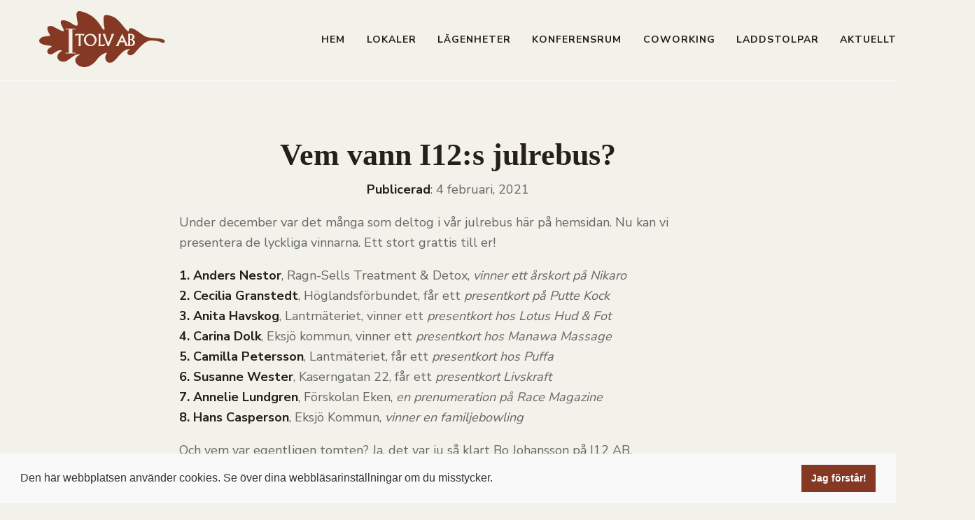

--- FILE ---
content_type: text/html; charset=UTF-8
request_url: https://itolv.se/vem-vann-i12s-julrebus/
body_size: 7588
content:
<!DOCTYPE html>
<html lang="sv-SE">
<head>
  <!--
    Designed & Developed by Fem punkter (@fempunkter)
    https://fempunkter.se
  -->
  <meta charset="utf-8">
  <meta http-equiv=X-UA-Compatible content="IE=edge">
  <meta name="viewport" content="width=device-width, initial-scale=1">
  <meta name="format-detection" content="telephone=no">
  <title>Vem vann I12:s julrebus? - iTolv AB</title>

  <script defer src="https://use.fontawesome.com/releases/v5.8.1/js/all.js" integrity="sha384-g5uSoOSBd7KkhAMlnQILrecXvzst9TdC09/VM+pjDTCM+1il8RHz5fKANTFFb+gQ" crossorigin="anonymous"></script>



  
  <meta name='robots' content='index, follow, max-image-preview:large, max-snippet:-1, max-video-preview:-1' />
	<style>img:is([sizes="auto" i], [sizes^="auto," i]) { contain-intrinsic-size: 3000px 1500px }</style>
	
	<!-- This site is optimized with the Yoast SEO plugin v24.9 - https://yoast.com/wordpress/plugins/seo/ -->
	<meta name="description" content="Under december var det många som deltog i vår julrebus här på hemsidan. Nu kan vi presentera de lyckliga vinnarna. Ett stort grattis till er! 1. Anders" />
	<link rel="canonical" href="https://itolv.se/vem-vann-i12s-julrebus/" />
	<meta property="og:locale" content="sv_SE" />
	<meta property="og:type" content="article" />
	<meta property="og:title" content="Vem vann I12:s julrebus? - iTolv AB" />
	<meta property="og:description" content="Under december var det många som deltog i vår julrebus här på hemsidan. Nu kan vi presentera de lyckliga vinnarna. Ett stort grattis till er! 1. Anders" />
	<meta property="og:url" content="https://itolv.se/vem-vann-i12s-julrebus/" />
	<meta property="og:site_name" content="iTolv AB" />
	<meta property="article:published_time" content="2021-02-04T07:30:36+00:00" />
	<meta property="article:modified_time" content="2021-02-04T07:31:04+00:00" />
	<meta name="author" content="fempunkteradmin" />
	<meta name="twitter:card" content="summary_large_image" />
	<meta name="twitter:label1" content="Written by" />
	<meta name="twitter:data1" content="fempunkteradmin" />
	<meta name="twitter:label2" content="Est. reading time" />
	<meta name="twitter:data2" content="1 minut" />
	<script type="application/ld+json" class="yoast-schema-graph">{"@context":"https://schema.org","@graph":[{"@type":"WebPage","@id":"https://itolv.se/vem-vann-i12s-julrebus/","url":"https://itolv.se/vem-vann-i12s-julrebus/","name":"Vem vann I12:s julrebus? - iTolv AB","isPartOf":{"@id":"https://itolv.se/#website"},"datePublished":"2021-02-04T07:30:36+00:00","dateModified":"2021-02-04T07:31:04+00:00","author":{"@id":"https://itolv.se/#/schema/person/18aaa155bf8c36b6257dad0339496ec0"},"description":"Under december var det många som deltog i vår julrebus här på hemsidan. Nu kan vi presentera de lyckliga vinnarna. Ett stort grattis till er! 1. Anders","breadcrumb":{"@id":"https://itolv.se/vem-vann-i12s-julrebus/#breadcrumb"},"inLanguage":"sv-SE","potentialAction":[{"@type":"ReadAction","target":["https://itolv.se/vem-vann-i12s-julrebus/"]}]},{"@type":"BreadcrumbList","@id":"https://itolv.se/vem-vann-i12s-julrebus/#breadcrumb","itemListElement":[{"@type":"ListItem","position":1,"name":"Hem","item":"https://itolv.se/"},{"@type":"ListItem","position":2,"name":"Aktuellt","item":"https://itolv.se/aktuellt/"},{"@type":"ListItem","position":3,"name":"Vem vann I12:s julrebus?"}]},{"@type":"WebSite","@id":"https://itolv.se/#website","url":"https://itolv.se/","name":"iTolv AB","description":"Kontor med Eksjös bästa utsikt","potentialAction":[{"@type":"SearchAction","target":{"@type":"EntryPoint","urlTemplate":"https://itolv.se/?s={search_term_string}"},"query-input":{"@type":"PropertyValueSpecification","valueRequired":true,"valueName":"search_term_string"}}],"inLanguage":"sv-SE"},{"@type":"Person","@id":"https://itolv.se/#/schema/person/18aaa155bf8c36b6257dad0339496ec0","name":"fempunkteradmin","image":{"@type":"ImageObject","inLanguage":"sv-SE","@id":"https://itolv.se/#/schema/person/image/","url":"https://secure.gravatar.com/avatar/286edee24eff6099eff9e565058c055c2099c0dc2dc5cabc348e2f7dd72a5cc2?s=96&d=mm&r=g","contentUrl":"https://secure.gravatar.com/avatar/286edee24eff6099eff9e565058c055c2099c0dc2dc5cabc348e2f7dd72a5cc2?s=96&d=mm&r=g","caption":"fempunkteradmin"}}]}</script>
	<!-- / Yoast SEO plugin. -->


<link rel='dns-prefetch' href='//cdn.jsdelivr.net' />
<link rel='stylesheet' id='ga_appointments_calendar_css-css' href='https://itolv.se/app/plugins/gAppointments/assets/calendar.css?ver=1.2.6' type='text/css' media='all' />
<link rel='stylesheet' id='ga_appointments_schedule_css-css' href='https://itolv.se/app/plugins/gAppointments/assets/schedule.css?ver=1.2.6' type='text/css' media='all' />
<link rel='stylesheet' id='ga_appointments_calendar_css_grid-css' href='https://itolv.se/app/plugins/gAppointments/assets/grid.css?ver=1.2.6' type='text/css' media='all' />
<link rel='stylesheet' id='dashicons-css' href='https://itolv.se/wp/wp-includes/css/dashicons.min.css?ver=6.8' type='text/css' media='all' />
<link rel='stylesheet' id='ga-font-awesome-css' href='https://itolv.se/app/plugins/gAppointments/assets/font-awesome.min.css?ver=1.2.6' type='text/css' media='all' />
<link rel='stylesheet' id='wp-block-library-css' href='https://itolv.se/wp/wp-includes/css/dist/block-library/style.min.css?ver=6.8' type='text/css' media='all' />
<style id='classic-theme-styles-inline-css' type='text/css'>
/*! This file is auto-generated */
.wp-block-button__link{color:#fff;background-color:#32373c;border-radius:9999px;box-shadow:none;text-decoration:none;padding:calc(.667em + 2px) calc(1.333em + 2px);font-size:1.125em}.wp-block-file__button{background:#32373c;color:#fff;text-decoration:none}
</style>
<style id='global-styles-inline-css' type='text/css'>
:root{--wp--preset--aspect-ratio--square: 1;--wp--preset--aspect-ratio--4-3: 4/3;--wp--preset--aspect-ratio--3-4: 3/4;--wp--preset--aspect-ratio--3-2: 3/2;--wp--preset--aspect-ratio--2-3: 2/3;--wp--preset--aspect-ratio--16-9: 16/9;--wp--preset--aspect-ratio--9-16: 9/16;--wp--preset--color--black: #000000;--wp--preset--color--cyan-bluish-gray: #abb8c3;--wp--preset--color--white: #ffffff;--wp--preset--color--pale-pink: #f78da7;--wp--preset--color--vivid-red: #cf2e2e;--wp--preset--color--luminous-vivid-orange: #ff6900;--wp--preset--color--luminous-vivid-amber: #fcb900;--wp--preset--color--light-green-cyan: #7bdcb5;--wp--preset--color--vivid-green-cyan: #00d084;--wp--preset--color--pale-cyan-blue: #8ed1fc;--wp--preset--color--vivid-cyan-blue: #0693e3;--wp--preset--color--vivid-purple: #9b51e0;--wp--preset--gradient--vivid-cyan-blue-to-vivid-purple: linear-gradient(135deg,rgba(6,147,227,1) 0%,rgb(155,81,224) 100%);--wp--preset--gradient--light-green-cyan-to-vivid-green-cyan: linear-gradient(135deg,rgb(122,220,180) 0%,rgb(0,208,130) 100%);--wp--preset--gradient--luminous-vivid-amber-to-luminous-vivid-orange: linear-gradient(135deg,rgba(252,185,0,1) 0%,rgba(255,105,0,1) 100%);--wp--preset--gradient--luminous-vivid-orange-to-vivid-red: linear-gradient(135deg,rgba(255,105,0,1) 0%,rgb(207,46,46) 100%);--wp--preset--gradient--very-light-gray-to-cyan-bluish-gray: linear-gradient(135deg,rgb(238,238,238) 0%,rgb(169,184,195) 100%);--wp--preset--gradient--cool-to-warm-spectrum: linear-gradient(135deg,rgb(74,234,220) 0%,rgb(151,120,209) 20%,rgb(207,42,186) 40%,rgb(238,44,130) 60%,rgb(251,105,98) 80%,rgb(254,248,76) 100%);--wp--preset--gradient--blush-light-purple: linear-gradient(135deg,rgb(255,206,236) 0%,rgb(152,150,240) 100%);--wp--preset--gradient--blush-bordeaux: linear-gradient(135deg,rgb(254,205,165) 0%,rgb(254,45,45) 50%,rgb(107,0,62) 100%);--wp--preset--gradient--luminous-dusk: linear-gradient(135deg,rgb(255,203,112) 0%,rgb(199,81,192) 50%,rgb(65,88,208) 100%);--wp--preset--gradient--pale-ocean: linear-gradient(135deg,rgb(255,245,203) 0%,rgb(182,227,212) 50%,rgb(51,167,181) 100%);--wp--preset--gradient--electric-grass: linear-gradient(135deg,rgb(202,248,128) 0%,rgb(113,206,126) 100%);--wp--preset--gradient--midnight: linear-gradient(135deg,rgb(2,3,129) 0%,rgb(40,116,252) 100%);--wp--preset--font-size--small: 16px;--wp--preset--font-size--medium: 18px;--wp--preset--font-size--large: 20px;--wp--preset--font-size--x-large: 26px;--wp--preset--spacing--20: 0.44rem;--wp--preset--spacing--30: 0.67rem;--wp--preset--spacing--40: 1rem;--wp--preset--spacing--50: 1.5rem;--wp--preset--spacing--60: 2.25rem;--wp--preset--spacing--70: 3.38rem;--wp--preset--spacing--80: 5.06rem;--wp--preset--shadow--natural: 6px 6px 9px rgba(0, 0, 0, 0.2);--wp--preset--shadow--deep: 12px 12px 50px rgba(0, 0, 0, 0.4);--wp--preset--shadow--sharp: 6px 6px 0px rgba(0, 0, 0, 0.2);--wp--preset--shadow--outlined: 6px 6px 0px -3px rgba(255, 255, 255, 1), 6px 6px rgba(0, 0, 0, 1);--wp--preset--shadow--crisp: 6px 6px 0px rgba(0, 0, 0, 1);}:where(.is-layout-flex){gap: 0.5em;}:where(.is-layout-grid){gap: 0.5em;}body .is-layout-flex{display: flex;}.is-layout-flex{flex-wrap: wrap;align-items: center;}.is-layout-flex > :is(*, div){margin: 0;}body .is-layout-grid{display: grid;}.is-layout-grid > :is(*, div){margin: 0;}:where(.wp-block-columns.is-layout-flex){gap: 2em;}:where(.wp-block-columns.is-layout-grid){gap: 2em;}:where(.wp-block-post-template.is-layout-flex){gap: 1.25em;}:where(.wp-block-post-template.is-layout-grid){gap: 1.25em;}.has-black-color{color: var(--wp--preset--color--black) !important;}.has-cyan-bluish-gray-color{color: var(--wp--preset--color--cyan-bluish-gray) !important;}.has-white-color{color: var(--wp--preset--color--white) !important;}.has-pale-pink-color{color: var(--wp--preset--color--pale-pink) !important;}.has-vivid-red-color{color: var(--wp--preset--color--vivid-red) !important;}.has-luminous-vivid-orange-color{color: var(--wp--preset--color--luminous-vivid-orange) !important;}.has-luminous-vivid-amber-color{color: var(--wp--preset--color--luminous-vivid-amber) !important;}.has-light-green-cyan-color{color: var(--wp--preset--color--light-green-cyan) !important;}.has-vivid-green-cyan-color{color: var(--wp--preset--color--vivid-green-cyan) !important;}.has-pale-cyan-blue-color{color: var(--wp--preset--color--pale-cyan-blue) !important;}.has-vivid-cyan-blue-color{color: var(--wp--preset--color--vivid-cyan-blue) !important;}.has-vivid-purple-color{color: var(--wp--preset--color--vivid-purple) !important;}.has-black-background-color{background-color: var(--wp--preset--color--black) !important;}.has-cyan-bluish-gray-background-color{background-color: var(--wp--preset--color--cyan-bluish-gray) !important;}.has-white-background-color{background-color: var(--wp--preset--color--white) !important;}.has-pale-pink-background-color{background-color: var(--wp--preset--color--pale-pink) !important;}.has-vivid-red-background-color{background-color: var(--wp--preset--color--vivid-red) !important;}.has-luminous-vivid-orange-background-color{background-color: var(--wp--preset--color--luminous-vivid-orange) !important;}.has-luminous-vivid-amber-background-color{background-color: var(--wp--preset--color--luminous-vivid-amber) !important;}.has-light-green-cyan-background-color{background-color: var(--wp--preset--color--light-green-cyan) !important;}.has-vivid-green-cyan-background-color{background-color: var(--wp--preset--color--vivid-green-cyan) !important;}.has-pale-cyan-blue-background-color{background-color: var(--wp--preset--color--pale-cyan-blue) !important;}.has-vivid-cyan-blue-background-color{background-color: var(--wp--preset--color--vivid-cyan-blue) !important;}.has-vivid-purple-background-color{background-color: var(--wp--preset--color--vivid-purple) !important;}.has-black-border-color{border-color: var(--wp--preset--color--black) !important;}.has-cyan-bluish-gray-border-color{border-color: var(--wp--preset--color--cyan-bluish-gray) !important;}.has-white-border-color{border-color: var(--wp--preset--color--white) !important;}.has-pale-pink-border-color{border-color: var(--wp--preset--color--pale-pink) !important;}.has-vivid-red-border-color{border-color: var(--wp--preset--color--vivid-red) !important;}.has-luminous-vivid-orange-border-color{border-color: var(--wp--preset--color--luminous-vivid-orange) !important;}.has-luminous-vivid-amber-border-color{border-color: var(--wp--preset--color--luminous-vivid-amber) !important;}.has-light-green-cyan-border-color{border-color: var(--wp--preset--color--light-green-cyan) !important;}.has-vivid-green-cyan-border-color{border-color: var(--wp--preset--color--vivid-green-cyan) !important;}.has-pale-cyan-blue-border-color{border-color: var(--wp--preset--color--pale-cyan-blue) !important;}.has-vivid-cyan-blue-border-color{border-color: var(--wp--preset--color--vivid-cyan-blue) !important;}.has-vivid-purple-border-color{border-color: var(--wp--preset--color--vivid-purple) !important;}.has-vivid-cyan-blue-to-vivid-purple-gradient-background{background: var(--wp--preset--gradient--vivid-cyan-blue-to-vivid-purple) !important;}.has-light-green-cyan-to-vivid-green-cyan-gradient-background{background: var(--wp--preset--gradient--light-green-cyan-to-vivid-green-cyan) !important;}.has-luminous-vivid-amber-to-luminous-vivid-orange-gradient-background{background: var(--wp--preset--gradient--luminous-vivid-amber-to-luminous-vivid-orange) !important;}.has-luminous-vivid-orange-to-vivid-red-gradient-background{background: var(--wp--preset--gradient--luminous-vivid-orange-to-vivid-red) !important;}.has-very-light-gray-to-cyan-bluish-gray-gradient-background{background: var(--wp--preset--gradient--very-light-gray-to-cyan-bluish-gray) !important;}.has-cool-to-warm-spectrum-gradient-background{background: var(--wp--preset--gradient--cool-to-warm-spectrum) !important;}.has-blush-light-purple-gradient-background{background: var(--wp--preset--gradient--blush-light-purple) !important;}.has-blush-bordeaux-gradient-background{background: var(--wp--preset--gradient--blush-bordeaux) !important;}.has-luminous-dusk-gradient-background{background: var(--wp--preset--gradient--luminous-dusk) !important;}.has-pale-ocean-gradient-background{background: var(--wp--preset--gradient--pale-ocean) !important;}.has-electric-grass-gradient-background{background: var(--wp--preset--gradient--electric-grass) !important;}.has-midnight-gradient-background{background: var(--wp--preset--gradient--midnight) !important;}.has-small-font-size{font-size: var(--wp--preset--font-size--small) !important;}.has-medium-font-size{font-size: var(--wp--preset--font-size--medium) !important;}.has-large-font-size{font-size: var(--wp--preset--font-size--large) !important;}.has-x-large-font-size{font-size: var(--wp--preset--font-size--x-large) !important;}
:where(.wp-block-post-template.is-layout-flex){gap: 1.25em;}:where(.wp-block-post-template.is-layout-grid){gap: 1.25em;}
:where(.wp-block-columns.is-layout-flex){gap: 2em;}:where(.wp-block-columns.is-layout-grid){gap: 2em;}
:root :where(.wp-block-pullquote){font-size: 1.5em;line-height: 1.6;}
</style>
<link rel='stylesheet' id='style-css' href='https://itolv.se/app/themes/itolv/style.css?ver=20250129093137' type='text/css' media='' />
<link rel='stylesheet' id='select2-css' href='https://cdn.jsdelivr.net/npm/select2@4.0.13/dist/css/select2.min.css?ver=4.0.13' type='text/css' media='' />
<script type="text/javascript" src="https://itolv.se/wp/wp-includes/js/jquery/jquery.min.js?ver=3.7.1" id="jquery-core-js"></script>
<script type="text/javascript" src="https://itolv.se/wp/wp-includes/js/jquery/jquery-migrate.min.js?ver=3.4.1" id="jquery-migrate-js"></script>
<script type="text/javascript" src="https://itolv.se/app/plugins/gravityforms/js/chosen.jquery.min.js?ver=2.9.7.1" id="gform_chosen-js"></script>
<link rel="https://api.w.org/" href="https://itolv.se/wp-json/" /><link rel="alternate" title="JSON" type="application/json" href="https://itolv.se/wp-json/wp/v2/posts/412" /><link rel='shortlink' href='https://itolv.se/?p=412' />

  <link rel="apple-touch-icon" sizes="180x180" href="https://itolv.se/app/themes/itolv/assets/fav/apple-touch-icon.png">
  <link rel="icon" type="image/png" sizes="32x32" href="https://itolv.se/app/themes/itolv/assets/fav/favicon-32x32.png">
  <link rel="icon" type="image/png" sizes="16x16" href="https://itolv.se/app/themes/itolv/assets/fav/favicon-16x16.png">
  <link rel="manifest" href="https://itolv.se/app/themes/itolv/assets/fav/site.webmanifest">
  <link rel="mask-icon" href="https://itolv.se/app/themes/itolv/assets/fav/safari-pinned-tab.svg" color="#ed1c23">
  <meta name="msapplication-TileColor" content="#ffffff">
  <meta name="theme-color" content="#ffffff">

    <!-- Global site tag (gtag.js) - Google Analytics -->
    <script async src="https://www.googletagmanager.com/gtag/js?id=UA-180318195-1"></script>
    <script>
      window.dataLayer = window.dataLayer || [];
      function gtag(){dataLayer.push(arguments);}
      gtag('js', new Date());

      gtag('config', 'UA-180318195-1');
    </script>
  <style type="text/css">.recentcomments a{display:inline !important;padding:0 !important;margin:0 !important;}</style>		<style>
			.ga_provider_page {
				display: none !important;
			}

			.ga_customer_page {
				display: none !important;
			}

			.ga_appointments_calendar_header,
			.ga_monthly_schedule_wrapper table thead,
			.ga_monthly_schedule_wrapper table thead th {
				background: #853823 !important;
			}

			.ga_wrapper_small .ga_monthly_schedule_wrapper td.selected,
			.ga_wrapper_small .ga_monthly_schedule_wrapper td.day_available:hover {
				color: #853823 !important;
			}

			.ga_wrapper_small .ga_monthly_schedule_wrapper td.day_available:hover span,
			.ga_wrapper_small .ga_monthly_schedule_wrapper td.selected span,
			.ga_wrapper_medium .ga_monthly_schedule_wrapper td.day_available:hover span,
			.ga_wrapper_medium .ga_monthly_schedule_wrapper td.selected span,
			.ga_wrapper_large .ga_monthly_schedule_wrapper td.day_available:hover span,
			.ga_wrapper_large .ga_monthly_schedule_wrapper td.selected span {
				background: #696f21 !important;
				border: 2px solid #696f21 !important;
			}

			.ga_wrapper_small .ga_monthly_schedule_wrapper td.ga_today span,
			.ga_wrapper_medium .ga_monthly_schedule_wrapper td.ga_today span,
			.ga_wrapper_large .ga_monthly_schedule_wrapper td.ga_today span {
				border: 2px solid #696f21 !important;
			}

			#no_time_slots i {
				color: #696f21 !important;
			}

			.ga_appointments_calendar_header h3,
			.ga_appointments_calendar_header .arrow-left,
			.ga_appointments_calendar_header .arrow-right,
			.ga_monthly_schedule_wrapper thead th {
				color: #ffffff !important;
			}

			.ga_monthly_schedule_wrapper td {
				background: #f1f3f6 !important;
			}

			.ga_monthly_schedule_wrapper.ga_spinner:before {
				background: rgba(250, 250, 250, 0.3) !important;
			}

			.ga_monthly_schedule_wrapper.ga_spinner:after {
				border-color: #853823 transparent transparent !important;
			}

			.ga_monthly_schedule_wrapper td {
				border-color: rgba(38, 84, 124 ,0.07) !important;
			}

			.ga_monthly_schedule_wrapper td {
				color: #666666 !important;
			}

			.ga_wrapper_small .ga_monthly_schedule_wrapper td.selected,
			.ga_wrapper_medium .ga_monthly_schedule_wrapper td.selected,
			.ga_wrapper_large .ga_monthly_schedule_wrapper td.selected {
				color: #ffffff !important;
			}

			.ga_wrapper_small .ga_monthly_schedule_wrapper td.day_available:hover,
			.ga_wrapper_medium .ga_monthly_schedule_wrapper td.day_available:hover,
			.ga_wrapper_large .ga_monthly_schedule_wrapper td.day_available:hover {
				color: #ffffff !important;
			}

			.ga_wrapper_small .ga_monthly_schedule_wrapper td.day_available,
			.ga_wrapper_medium .ga_monthly_schedule_wrapper td.day_available,
			.ga_wrapper_large .ga_monthly_schedule_wrapper td.day_available {
				background: #ffffff !important;
			}

			.ga_monthly_schedule_wrapper td.selected:after {
				border-color: #ffffff transparent transparent transparent !important;
			}

			#gappointments_calendar_slots label.time_slot {
				color: #6D8298 !important;
			}

			.ga_monthly_schedule_wrapper td.calendar_slots {
				background: #e4e8ea !important;
			}

			#gappointments_calendar_slots label.time_selected div {
				background: #853823 !important;
			}

			#gappointments_calendar_slots label.time_selected div {
				color: #ffffff !important;
			}

			#gappointments_calendar_slots .calendar_time_slots .slots-title,
			#no_time_slots span {
				color: #333333 !important;
			}


			.ga_monthly_schedule_wrapper td.calendar_slots {
				border: 1px solid rgba(0,0,0,0.03) !important;
			}

			.ajax-spinner-bars>div {
				background-color: #25363F !important;
			}

					</style>


  <!-- Cookie consent -->
  <link rel="stylesheet" type="text/css" href="https://cdn.jsdelivr.net/npm/cookieconsent@3/build/cookieconsent.min.css" />

</head>

<body data-rsssl=1 class="wp-singular post-template-default single single-post postid-412 single-format-standard wp-theme-itolv">
<!-- <div class="site-fixed-width">
 -->

<header id="header">
  <div class="container-fluid  container   resize">
    <div class="row  row-header  middle-xs relative ">
      <div class="main-logo  col-xs-9  col-sm-4 ">
        <a href="https://itolv.se" class="logo">
          <img src="https://itolv.se/app/themes/itolv/assets/img/iTolv-logotyp-red.svg" alt="iTolv AB">
        </a>
      </div>
      <nav class="main-nav  col-xs-3  col-sm-8 start-sm   resize">
        <input class="toggle" id="toggle" value="menu" type="checkbox">
        <label for="toggle"><div class="burger  end-sm"></div><p>Meny</p></label>
                <ul class="main-nav--list">
          <li id="menu-item-699" class="menu-item menu-item-type-custom menu-item-object-custom menu-item-699"><a href="/">Hem</a></li>
<li id="menu-item-151" class="menu-item menu-item-type-post_type menu-item-object-page menu-item-151"><a href="https://itolv.se/lokaler/">Lokaler</a></li>
<li id="menu-item-165" class="menu-item menu-item-type-post_type menu-item-object-page menu-item-165"><a href="https://itolv.se/lagenheter/">Lägenheter</a></li>
<li id="menu-item-389" class="menu-item menu-item-type-post_type menu-item-object-page menu-item-389"><a href="https://itolv.se/boka-konferensrum/">Konferensrum</a></li>
<li id="menu-item-1122" class="menu-item menu-item-type-post_type menu-item-object-page menu-item-1122"><a href="https://itolv.se/boka-coworking/">Coworking</a></li>
<li id="menu-item-744" class="menu-item menu-item-type-post_type menu-item-object-page menu-item-744"><a href="https://itolv.se/laddstolpar/">Laddstolpar</a></li>
<li id="menu-item-1089" class="menu-item menu-item-type-post_type menu-item-object-page current_page_parent menu-item-1089"><a href="https://itolv.se/aktuellt/">Aktuellt</a></li>
<li id="menu-item-163" class="menu-item menu-item-type-post_type menu-item-object-page menu-item-has-children menu-item-163"><a href="https://itolv.se/kontakt/">Kontakt</a>
<ul class="sub-menu">
	<li id="menu-item-162" class="menu-item menu-item-type-post_type menu-item-object-page menu-item-162"><a href="https://itolv.se/felanmalan/">Felanmälan</a></li>
</ul>
</li>
        </ul>
              </nav>
    </div>
  </div>
</header>

<section class="content no-top">
  <div class="container-fluid  container">
    <div class="row center-xs no-top">

        <article id="post-412" class="col-xs col-sm-10 col-md-9 col-lg-8 start-xs single post-412 post type-post status-publish format-standard hentry category-okategoriserade" itemscope itemtype="https://schema.org/BlogPosting">

          <!-- flag this as the main area of the page -->
          <div itemprop="mainEntityOfPage" class="main-entity">

            <!-- articles get headers (and footers) -->
            <header>

            <div style='height:77px;' aria-hidden='true' class='wp-block-spacer'></div>
              <!-- Name of the article -->
              <h1 itemprop="headline" class="center-xs single-title">Vem vann I12:s julrebus?</h1>

              <!-- publication date -->
              <p class="center-xs">
                <strong>Publicerad</strong>:
                <span itemprop="datePublished">
                  <time datetime="2021-02-04" pubdate>
                    4 februari, 2021                  </time>
                </span>
              </p>


            </header>

            <!-- Publisher are required, weird, but true (this code block doesn't output anything) -->
            <div itemprop="publisher" itemscope="itemscope" itemtype="https://schema.org/Organization">
              <div itemprop="logo" itemscope="itemscope" itemtype="https://schema.org/ImageObject">
                <meta itemprop="url" content="https://itolv.se/app/themes/itolv/assets/img/iTolv-logotyp-red.svg" />
                <meta itemprop="width" content="100" />
                <meta itemprop="height" content="100" />
              </div>
              <meta itemprop="name" content="iTolv AB" />
            </div><!--/.itemprop=publisher-->

         

            <!-- Main body of the article -->
            <div itemprop="articleBody" class="reportage-body">
              
<p>Under december var det många som deltog i vår julrebus här på hemsidan. Nu kan vi presentera de lyckliga vinnarna. Ett stort grattis till er!</p>



<p><strong>1. Anders Nestor</strong>, Ragn-Sells Treatment &amp; Detox, <em>vinner ett årskort på Nikaro</em><br><strong>2. Cecilia Granstedt</strong>, Höglandsförbundet, får ett&nbsp;<em>presentkort på Putte Kock</em><br><strong>3. Anita Havskog</strong>, Lantmäteriet, vinner ett <em>presentkort hos Lotus Hud &amp; Fot</em><br><strong>4. Carina Dolk</strong>, Eksjö kommun, vinner ett <em>presentkort hos Manawa Massage</em><br><strong>5. Camilla Petersson</strong>, Lantmäteriet, får ett <em>presentkort hos Puffa</em><br><strong>6. Susanne Wester</strong>, Kaserngatan 22, får ett <em>presentkort Livskraft</em><br><strong>7. Annelie Lundgren</strong>, Förskolan Eken, <em>en prenumeration på Race</em> <em>Magazine</em><br><strong>8. Hans Casperson</strong>, Eksjö&nbsp;Kommun, <em>vinner en familjebowling</em></p>



<p>Och vem var egentligen tomten? Ja, det var ju så klart Bo Johansson på I12 AB.</p>



<h3 class="wp-block-heading">Nya hyresgäster</h3>



<p>Vi vill också passa på att hälsa två nya hyresgäster välkomna till området. Det är <strong>Advokatfirman Frenander</strong> och <strong>Buggfix</strong> som tar plats på området. </p>
            </div><!--/itemprop=articleBody-->

            <footer>
              <div class="row nested">
                  <div class="col-xs-6 start-xs">&laquo; <a href="https://itolv.se/rebus-vem-ar-tomten/" rel="prev">Rebus &#8211; vem är tomten?</a></div>
                  <div class="col-xs-6 end-xs"><a href="https://itolv.se/smidigt-pop-up-kontor-pa-itolv/" rel="next">Smidigt pop up-kontor på Itolv</a> &raquo;</div>
              </div>
           
            </footer>

          </div><!--/itemprop=mainEntityOfPage-->
        </article><!--/itemtype=BlogPosting-->

    </div>
  </div>
</section>
<footer id="itolv-footer">
	<div class="container-fluid  container">
		
		<div class="row  border-bottom  less-padding  onwhite-border  top-xs">
			<div class="col-xs-12  col-sm-3    start-sm  center-xs xs2 ">
				 
					<p><strong>GENVÄGAR</strong></p>
					<ul class="sub-nav--list">
         		 		 <li id="menu-item-192" class="menu-item menu-item-type-post_type menu-item-object-page menu-item-192"><a href="https://itolv.se/lagenheter/">Lägenheter</a></li>
<li id="menu-item-388" class="menu-item menu-item-type-post_type menu-item-object-page menu-item-388"><a href="https://itolv.se/boka-konferensrum/">Boka konferensrum</a></li>
<li id="menu-item-1121" class="menu-item menu-item-type-post_type menu-item-object-page menu-item-1121"><a href="https://itolv.se/boka-coworking/">Coworking</a></li>
<li id="menu-item-193" class="menu-item menu-item-type-post_type menu-item-object-page current_page_parent menu-item-193"><a href="https://itolv.se/aktuellt/">Aktuellt</a></li>
<li id="menu-item-194" class="menu-item menu-item-type-post_type menu-item-object-page menu-item-194"><a href="https://itolv.se/kontakt/">Kontakt</a></li>
<li id="menu-item-1090" class="menu-item menu-item-type-post_type menu-item-object-page menu-item-1090"><a href="https://itolv.se/kontakt/">Kontakt/Felanmälan</a></li>
<li id="menu-item-196" class="menu-item menu-item-type-post_type menu-item-object-page menu-item-196"><a href="https://itolv.se/lokaler/">Lokaler</a></li>
					 </ul>
							</div>
			<div class="col-xs-12 col-sm-3   start-sm  center-xs xs2">
				<p><strong>KONTAKT</strong><br />
<a href="https://itolv.se/kontakt">Felanmälan</a></p>
<p>www.itolv.se</p>
			</div>
			<div class="col-xs-12 col-sm-3   start-sm  center-xs xs2">
				<p><strong>Itolv AB</strong><br />
575 80 Eksjö</p>
<p>0381-143 00<br />
010-470 51 84 (Jour)</p>
			</div>
			<div class="footer-logo  col-xs-12  col-sm-3  start-sm  center-xs  xs2">
				<img class="branded-symbol" src="https://itolv.se/app/themes/itolv/assets/img/itolv-logo-vit.svg" alt="iTolv AB">
			</div>
		</div>
	</div>
</footer>
<!-- </div> -->
<script type="speculationrules">
{"prefetch":[{"source":"document","where":{"and":[{"href_matches":"\/*"},{"not":{"href_matches":["\/wp\/wp-*.php","\/wp\/wp-admin\/*","\/app\/uploads\/*","\/app\/*","\/app\/plugins\/*","\/app\/themes\/itolv\/*","\/*\\?(.+)"]}},{"not":{"selector_matches":"a[rel~=\"nofollow\"]"}},{"not":{"selector_matches":".no-prefetch, .no-prefetch a"}}]},"eagerness":"conservative"}]}
</script>
<link rel='stylesheet' id='google-fonts-css' href='https://fonts.googleapis.com/css2?family=Nunito+Sans%3Awght%40400%3B600%3B700%3B800%3B900&#038;display=swap&#038;ver=1.0.1' type='text/css' media='' />
<script type="text/javascript" id="ga_appointments_calendar_script-js-extra">
/* <![CDATA[ */
var ga_calendar_services_obj = {"ajax_url":"https:\/\/itolv.se\/wp\/wp-admin\/admin-ajax.php"};
var ga_calendar_providers_obj = {"ajax_url":"https:\/\/itolv.se\/wp\/wp-admin\/admin-ajax.php"};
var ga_calendar_next_month_obj = {"ajax_url":"https:\/\/itolv.se\/wp\/wp-admin\/admin-ajax.php"};
var ga_calendar_prev_month_obj = {"ajax_url":"https:\/\/itolv.se\/wp\/wp-admin\/admin-ajax.php"};
var ga_calendar_time_slots_obj = {"ajax_url":"https:\/\/itolv.se\/wp\/wp-admin\/admin-ajax.php"};
var ga_update_appointment_status_obj = {"ajax_url":"https:\/\/itolv.se\/wp\/wp-admin\/admin-ajax.php"};
var ga_get_calendar_obj = {"ajax_url":"https:\/\/itolv.se\/wp\/wp-admin\/admin-ajax.php"};
var ga_user_set_appointment_pending_obj = {"ajax_url":"https:\/\/itolv.se\/wp\/wp-admin\/admin-ajax.php"};
/* ]]> */
</script>
<script type="text/javascript" src="https://itolv.se/app/plugins/gAppointments/assets/main.js?ver=1.2.6" id="ga_appointments_calendar_script-js"></script>
<script type="text/javascript" id="ga_appointments_schedule_script-js-extra">
/* <![CDATA[ */
var ga_calendar_schedule_obj = {"ajax_url":"https:\/\/itolv.se\/wp\/wp-admin\/admin-ajax.php"};
/* ]]> */
</script>
<script type="text/javascript" src="https://itolv.se/app/plugins/gAppointments/assets/schedule.js?ver=1.2.6" id="ga_appointments_schedule_script-js"></script>
<script type="text/javascript" src="https://cdn.jsdelivr.net/npm/select2@4.0.13/dist/js/select2.min.js?ver=4.0.13" id="select2-js-js"></script>
<script type="text/javascript" src="https://itolv.se/app/themes/itolv/assets/js/custom.js?ver=1.0.2" id="js-js"></script>
<!-- Cookie consent -->
<script src="https://cdn.jsdelivr.net/npm/cookieconsent@3/build/cookieconsent.min.js" data-cfasync="false"></script>
<script>
window.cookieconsent.initialise({
  "palette": {
    "popup": {
      "background": "#f9f9f9",
      "text": "#333333"
    },
    "button": {
      "background": "#853823",
      "text": "#ffffff"
    }
  },
  "showLink": false,
  "content": {
    "message": "Den här webbplatsen använder cookies. Se över dina webbläsarinställningar om du misstycker.",
    "dismiss": "Jag förstår!"
  }
});
</script>
</body>
</html>

--- FILE ---
content_type: text/css
request_url: https://itolv.se/app/themes/itolv/style.css?ver=20250129093137
body_size: 16046
content:
@charset "UTF-8";
/*
Theme Name: iTolv AB
Theme URI: http://www.itolv.se/
Description: Tema för iTolv AB. Baserat på 5P Startpaket med SASS
Author: Fem punkter
Author URI: https://www.fempunkter.se
Version: 1.1
*/
html, body, div, span, applet, object, iframe, h1, h2, h3, h4, h5, h6, p,
blockquote, pre, a, abbr, acronym, address, big, cite, code, del, dfn, em,
img, ins, kbd, q, s, samp, small, strike, strong, sub, sup, tt, var, b, u, i,
center, dl, dt, dd, ol, ul, li, fieldset, form, label, legend, table, caption,
tbody, tfoot, thead, tr, th, td, article, aside, canvas, details, embed,
figure, figcaption, footer, header, hgroup, menu, nav, output, ruby, section,
summary, time, mark, audio, video {
  margin: 0;
  padding: 0;
  border: 0;
  font-size: 100%;
  font: inherit;
  vertical-align: baseline;
}

article, aside, details, figcaption, figure, footer, header, hgroup, menu,
nav, section {
  display: block;
}

body {
  line-height: 1;
}

ol, ul {
  list-style: none;
}

blockquote, q {
  quotes: none;
}

blockquote:before, blockquote:after {
  content: "";
  content: none;
}

q:before, q:after {
  content: "";
  content: none;
}

table {
  border-collapse: collapse;
  border-spacing: 0;
}

a {
  text-decoration: none;
}

html {
  text-rendering: optimizeLegibiity;
  -webkit-font-smoothing: antialiased;
  -webkit-tap-highlight-color: rgba(0, 0, 0, 0);
  box-sizing: border-box;
  font-size: 16px;
}

*,
*:before,
*:after {
  box-sizing: inherit;
}

html, body {
  height: 100%;
}

body {
  font-family: "Nunito Sans", sans-serif;
  background: #F2F1EA;
}

.wow {
  visibility: hidden;
}

img {
  max-width: 100%;
  height: auto;
}

.wp-post-image {
  -webkit-border-radius: 4px;
  -moz-border-radius: 4px;
  -ms-border-radius: 4px;
  border-radius: 4px;
}

input:-webkit-autofill {
  -webkit-box-shadow: 0 0 0 30px white inset;
}

input:focus, select:focus, .select2-selection:focus {
  outline: 0;
  opacity: 0.75;
}

h1, .h1, h2, .h2, h3, .h3, h4, .h4, h5, .h5 {
  font-family: "Lusitana", serif;
  color: #261F1A;
  line-height: 1.3;
}

h1 {
  font-size: 2.75rem;
  margin-bottom: 0.425rem;
  font-weight: 700;
}
@media only screen and (max-width: 769px) {
  h1 {
    font-size: 1.75em;
  }
}

h2, .h2 {
  font-size: 1.875rem;
  margin-bottom: 0.425rem;
}
@media only screen and (max-width: 769px) {
  h2, .h2 {
    font-size: 1.625rem;
  }
}
h2.headline, .h2.headline {
  font-size: 2.5em;
}
@media only screen and (max-width: 769px) {
  h2.headline, .h2.headline {
    font-size: 1.625rem;
  }
}

h3, .h3 {
  font-size: 1.5rem;
  margin-bottom: 0.875rem;
}
h3.headline, .h3.headline {
  font-size: 2em;
}

h4, .h4 {
  font-size: 1rem;
  margin-bottom: 0.5rem;
}

h5, .h5 {
  font-size: 0.875rem;
  font-weight: 700;
  text-transform: uppercase;
}

p {
  font-family: "Nunito Sans", sans-serif;
  font-size: 1.125em;
  font-weight: 300;
  color: #666666;
  line-height: 1.618;
  margin-bottom: 1em;
}
p.xl-copy {
  font-size: 1.25rem;
}
p.columned-text {
  column-count: 2;
  column-gap: 3.125rem;
  -moz-column-count: 2;
  -moz-column-gap: 3.125rem;
  -webkit-column-count: 2;
  -webkit-column-gap: 3.125rem;
}
@media only screen and (max-width: 1025px) {
  p.columned-text {
    -column-count: 1;
    -moz-column-count: 1;
    -webkit-column-count: 1;
  }
}
p a:link,
p a:visited {
  color: #261F1A;
}
p a:link:hover,
p a:visited:hover {
  color: #853823;
}

a:link,
a:visited {
  color: #261F1A;
  -webkit-transition: color 0.2s;
  -moz-transition: color 0.2s;
  -ms-transition: color 0.2s;
  -o-transition: color 0.2s;
  transition: color 0.2s;
}
a:link:hover,
a:visited:hover {
  color: #A95830;
}

.link-arrow,
p a.link-arrow {
  font-size: 1rem;
  position: relative;
  font-family: "Lusitana", serif;
  font-weight: 400;
  color: #A95830;
  border-bottom: none;
}
.link-arrow:after,
p a.link-arrow:after {
  position: absolute;
  float: right;
  top: 6px;
  right: -1rem;
  content: "";
  width: 6px;
  height: 12px;
  background: url(assets/img/arrow_primary.svg);
}
.link-arrow:hover,
p a.link-arrow:hover {
  color: #34160e;
  border-bottom: none;
}

.hero-title {
  display: inline-block;
  font-family: "Lusitana", serif;
  color: #A95830;
  font-size: 1.5rem;
  line-height: 1.3;
  font-weight: 400;
  margin-bottom: 0;
  padding: 0.5rem 1.5rem 0.875rem 1.5rem;
  background: rgba(38, 31, 26, 0.8);
}

.hero-sub {
  text-shadow: 0px 0px 16px rgba(38, 31, 26, 0.3);
}

.hero-description {
  font-size: 1.25rem;
  margin-bottom: 1.4em;
}
@media only screen and (max-width: 1025px) {
  .hero-description {
    font-size: 1.225rem;
  }
}
@media only screen and (max-width: 769px) {
  .hero-description {
    font-size: 1rem;
  }
}

strong {
  font-weight: 700;
  color: #261F1A;
}

.italic,
em {
  font-style: italic;
}

blockquote {
  background: #f9f9f9;
  border-left: 4px solid #853823;
  color: #261F1A;
  margin: 1rem 0;
  padding: 1rem 10px;
  quotes: "“" "”" "‘" "’";
  line-height: 1.618;
}

blockquote:before {
  color: #261F1A;
  content: open-quote;
  font-size: 4em;
  line-height: 0.1em;
  margin-right: 0.25em;
  vertical-align: -0.4em;
}

blockquote p {
  display: inline;
}

.white {
  color: #ffffff;
}

p a.white {
  color: #ffffff;
  border-bottom: 1px solid #ffffff;
}

.sm-co {
  font-size: 0.875rem;
}

.align-center {
  text-align: center;
}

.align-left {
  text-align: left;
}

.align-right {
  text-align: right;
}

.balance-text {
  text-wrap: balance;
}

.itolv-title {
  margin-bottom: 1.3rem;
}

.form-title {
  font-family: "Lusitana", serif;
  font-size: 1.75em;
  font-weight: bold;
  margin-bottom: 1rem;
}

/*!
Animate.css - http://daneden.me/animate
Licensed under the MIT license - http://opensource.org/licenses/MIT

Copyright (c) 2014 Daniel Eden
*/
.animated {
  -webkit-animation-duration: 1s;
  animation-duration: 1s;
  -webkit-animation-fill-mode: both;
  animation-fill-mode: both;
}

.animated.infinite {
  -webkit-animation-iteration-count: infinite;
  animation-iteration-count: infinite;
}

.animated.hinge {
  -webkit-animation-duration: 2s;
  animation-duration: 2s;
}

@-webkit-keyframes fadeIn {
  0% {
    opacity: 0;
  }
  100% {
    opacity: 1;
  }
}
@keyframes fadeIn {
  0% {
    opacity: 0;
  }
  100% {
    opacity: 1;
  }
}
.fadeIn {
  -webkit-animation-name: fadeIn;
  animation-name: fadeIn;
}

@-webkit-keyframes fadeInDown {
  0% {
    opacity: 0;
    -webkit-transform: translate3d(0, -100%, 0);
    transform: translate3d(0, -100%, 0);
  }
  100% {
    opacity: 1;
    -webkit-transform: none;
    transform: none;
  }
}
@-moz-keyframes slide-down {
  0% {
    opacity: 0;
    transform: translateY(-100%);
  }
  100% {
    opacity: 0.9;
    transform: translateY(0);
  }
}
@keyframes slide-down {
  0% {
    opacity: 0;
    transform: translateY(-100%);
  }
  100% {
    opacity: 0.9;
    transform: translateY(0);
  }
}
.site-fixed-width {
  max-width: 90rem;
  margin: 0 auto;
  display: block;
  overflow: auto;
  background: #ffffff;
  -webkit-box-shadow: 0px 0px 33px 0px rgba(0, 0, 0, 0.3);
  -moz-box-shadow: 0px 0px 33px 0px rgba(0, 0, 0, 0.3);
  box-shadow: 0px 0px 33px 0px rgba(0, 0, 0, 0.3);
}

.alignfull {
  margin: 0 calc(50% - 50vw);
  max-width: 100vw;
  width: 100vw;
}
.alignfull .wp-block-group__inner-container {
  max-width: 80rem;
  margin: 0 auto;
}

*.alignwide {
  width: calc(100% + 216px);
  max-width: unset;
  -webkit-transform: translateX(-108px);
  -moz-transform: translateX(-108px);
  -ms-transform: translateX(-108px);
  -o-transform: translateX(-108px);
  transform: translateX(-108px);
  margin-bottom: 2rem;
  margin-top: 2rem;
}
@media only screen and (max-width: 1025px) {
  *.alignwide {
    max-width: 100%;
    width: 100%;
    margin-left: auto;
    margin-right: auto;
    -webkit-transform: unset;
    -moz-transform: unset;
    -ms-transform: unset;
    -o-transform: unset;
    transform: unset;
  }
}

.content {
  padding-top: 3rem;
  padding-bottom: 3rem;
}
.content.no-top {
  padding-top: 0;
}

.container-fluid,
.container {
  margin-right: auto;
  margin-left: auto;
}

.container-fluid {
  padding-right: 1rem;
  padding-left: 1rem;
}

.row {
  box-sizing: border-box;
  display: -webkit-box;
  display: -ms-flexbox;
  display: flex;
  -webkit-box-flex: 0;
  -ms-flex: 0 1 auto;
  flex: 0 1 auto;
  -webkit-box-orient: horizontal;
  -webkit-box-direction: normal;
  -ms-flex-direction: row;
  flex-direction: row;
  -ms-flex-wrap: wrap;
  flex-wrap: wrap;
  margin-right: -0.5rem;
  margin-left: -0.5rem;
  padding-top: 3.875rem;
  padding-bottom: 3.875rem;
}
.row.nested {
  padding: 0;
  margin-right: -1rem;
  margin-left: -1rem;
}
.row.row-header {
  padding: 1rem 0;
  -webkit-transition: height 0.4s;
  -moz-transition: height 0.4s;
  -ms-transition: height 0.4s;
  -o-transition: height 0.4s;
  transition: height 0.4s;
  /*@include bp-sm {
    padding: 1rem 0 .625rem 0; 
  }*/
}
@media only screen and (max-width: 1025px) {
  .row.row-header {
    margin-right: 0;
    margin-left: 0;
    padding: 0.725rem 0 0.775rem 0;
  }
}
.row.no-top {
  padding-top: 0;
}
.row.hero-sub {
  padding: 5rem 0 5rem 0;
}
.row.border-bottom {
  padding-bottom: 3.875rem;
  margin-bottom: 0;
  position: relative;
}
.row.border-bottom.less-padding {
  padding-bottom: 2.875rem;
}
.row.border-bottom.onwhite-border:after {
  content: "";
  position: absolute;
  height: 1px;
  width: calc(100% - 32px);
  background: rgba(169, 88, 48, 0.08);
  bottom: 0;
  left: 1rem;
}
.row.border-bottom.onblack-border:after {
  content: "";
  position: absolute;
  height: 1px;
  width: calc(100% - 32px);
  background: rgba(230, 230, 230, 0.2);
  bottom: 0;
  left: 1rem;
}
.row.special-padding {
  padding: 1.5rem 0 3.875rem 0;
}
.row.no-pb {
  padding-bottom: 0;
}

.row.reverse {
  -webkit-box-orient: horizontal;
  -webkit-box-direction: reverse;
  -ms-flex-direction: row-reverse;
  flex-direction: row-reverse;
}

.col.reverse {
  -webkit-box-orient: vertical;
  -webkit-box-direction: reverse;
  -ms-flex-direction: column-reverse;
  flex-direction: column-reverse;
}

/* Custom margins */
@media only screen and (max-width: 1025px) {
  .xs2 {
    margin-bottom: 2rem;
  }
  .xs2:last-of-type {
    margin-bottom: 0;
  }
}

.col-xs,
.col-xs-1,
.col-xs-2,
.col-xs-3,
.col-xs-4,
.col-xs-5,
.col-xs-6,
.col-xs-7,
.col-xs-8,
.col-xs-9,
.col-xs-10,
.col-xs-11,
.col-xs-12,
.col-xs-offset-0,
.col-xs-offset-1,
.col-xs-offset-2,
.col-xs-offset-3,
.col-xs-offset-4,
.col-xs-offset-5,
.col-xs-offset-6,
.col-xs-offset-7,
.col-xs-offset-8,
.col-xs-offset-9,
.col-xs-offset-10,
.col-xs-offset-11,
.col-xs-offset-12 {
  box-sizing: border-box;
  -webkit-box-flex: 0;
  -ms-flex: 0 0 auto;
  flex: 0 0 auto;
  padding-right: 1rem;
  padding-left: 1rem;
}

.col-xs {
  -webkit-box-flex: 1;
  -ms-flex-positive: 1;
  flex-grow: 1;
  -ms-flex-preferred-size: 0;
  flex-basis: 0;
  max-width: 100%;
}

.col-xs-1 {
  -ms-flex-preferred-size: 8.33333333%;
  flex-basis: 8.33333333%;
  max-width: 8.33333333%;
}

.col-xs-2 {
  -ms-flex-preferred-size: 16.66666667%;
  flex-basis: 16.66666667%;
  max-width: 16.66666667%;
}

.col-xs-3 {
  -ms-flex-preferred-size: 25%;
  flex-basis: 25%;
  max-width: 25%;
}

.col-xs-4 {
  -ms-flex-preferred-size: 33.33333333%;
  flex-basis: 33.33333333%;
  max-width: 33.33333333%;
}

.col-xs-5 {
  -ms-flex-preferred-size: 41.66666667%;
  flex-basis: 41.66666667%;
  max-width: 41.66666667%;
}

.col-xs-6 {
  -ms-flex-preferred-size: 50%;
  flex-basis: 50%;
  max-width: 50%;
}

.col-xs-7 {
  -ms-flex-preferred-size: 58.33333333%;
  flex-basis: 58.33333333%;
  max-width: 58.33333333%;
}

.col-xs-8 {
  -ms-flex-preferred-size: 66.66666667%;
  flex-basis: 66.66666667%;
  max-width: 66.66666667%;
}

.col-xs-9 {
  -ms-flex-preferred-size: 75%;
  flex-basis: 75%;
  max-width: 75%;
}

.col-xs-10 {
  -ms-flex-preferred-size: 83.33333333%;
  flex-basis: 83.33333333%;
  max-width: 83.33333333%;
}

.col-xs-11 {
  -ms-flex-preferred-size: 91.66666667%;
  flex-basis: 91.66666667%;
  max-width: 91.66666667%;
}

.col-xs-12 {
  -ms-flex-preferred-size: 100%;
  flex-basis: 100%;
  max-width: 100%;
}

.col-xs-offset-0 {
  margin-left: 0;
}

.col-xs-offset-1 {
  margin-left: 8.33333333%;
}

.col-xs-offset-2 {
  margin-left: 16.66666667%;
}

.col-xs-offset-3 {
  margin-left: 25%;
}

.col-xs-offset-4 {
  margin-left: 33.33333333%;
}

.col-xs-offset-5 {
  margin-left: 41.66666667%;
}

.col-xs-offset-6 {
  margin-left: 50%;
}

.col-xs-offset-7 {
  margin-left: 58.33333333%;
}

.col-xs-offset-8 {
  margin-left: 66.66666667%;
}

.col-xs-offset-9 {
  margin-left: 75%;
}

.col-xs-offset-10 {
  margin-left: 83.33333333%;
}

.col-xs-offset-11 {
  margin-left: 91.66666667%;
}

.start-xs {
  -webkit-box-pack: start;
  -ms-flex-pack: start;
  justify-content: flex-start;
  text-align: start;
}

.center-xs {
  -webkit-box-pack: center;
  -ms-flex-pack: center;
  justify-content: center;
  text-align: center;
}

.end-xs {
  -webkit-box-pack: end;
  -ms-flex-pack: end;
  justify-content: flex-end;
  text-align: end;
}

.top-xs {
  -webkit-box-align: start;
  -ms-flex-align: start;
  align-items: flex-start;
}

.middle-xs {
  -webkit-box-align: center;
  -ms-flex-align: center;
  align-items: center;
}

.bottom-xs {
  -webkit-box-align: end;
  -ms-flex-align: end;
  align-items: flex-end;
}

.stretch-xs {
  -webkit-box-align: stretch;
  -ms-flex-align: stretch;
  align-items: stretch;
}

.around-xs {
  -ms-flex-pack: distribute;
  justify-content: space-around;
}

.between-xs {
  -webkit-box-pack: justify;
  -ms-flex-pack: justify;
  justify-content: space-between;
}

.first-xs {
  -webkit-box-ordinal-group: 0;
  -ms-flex-order: -1;
  order: -1;
}

.last-xs {
  -webkit-box-ordinal-group: 2;
  -ms-flex-order: 1;
  order: 1;
}

@media only screen and (min-width: 769px) {
  .container {
    width: 49rem;
  }
  .col-sm,
  .col-sm-1,
  .col-sm-2,
  .col-sm-3,
  .col-sm-4,
  .col-sm-5,
  .col-sm-6,
  .col-sm-7,
  .col-sm-8,
  .col-sm-9,
  .col-sm-10,
  .col-sm-11,
  .col-sm-12,
  .col-sm-offset-0,
  .col-sm-offset-1,
  .col-sm-offset-2,
  .col-sm-offset-3,
  .col-sm-offset-4,
  .col-sm-offset-5,
  .col-sm-offset-6,
  .col-sm-offset-7,
  .col-sm-offset-8,
  .col-sm-offset-9,
  .col-sm-offset-10,
  .col-sm-offset-11,
  .col-sm-offset-12 {
    box-sizing: border-box;
    -webkit-box-flex: 0;
    -ms-flex: 0 0 auto;
    flex: 0 0 auto;
    padding-right: 1rem;
    padding-left: 1rem;
  }
  .col-sm {
    -webkit-box-flex: 1;
    -ms-flex-positive: 1;
    flex-grow: 1;
    -ms-flex-preferred-size: 0;
    flex-basis: 0;
    max-width: 100%;
  }
  .col-sm-1 {
    -ms-flex-preferred-size: 8.33333333%;
    flex-basis: 8.33333333%;
    max-width: 8.33333333%;
  }
  .col-sm-2 {
    -ms-flex-preferred-size: 16.66666667%;
    flex-basis: 16.66666667%;
    max-width: 16.66666667%;
  }
  .col-sm-3 {
    -ms-flex-preferred-size: 25%;
    flex-basis: 25%;
    max-width: 25%;
  }
  .col-sm-4 {
    -ms-flex-preferred-size: 33.33333333%;
    flex-basis: 33.33333333%;
    max-width: 33.33333333%;
  }
  .col-sm-5 {
    -ms-flex-preferred-size: 41.66666667%;
    flex-basis: 41.66666667%;
    max-width: 41.66666667%;
  }
  .col-sm-6 {
    -ms-flex-preferred-size: 50%;
    flex-basis: 50%;
    max-width: 50%;
  }
  .col-sm-7 {
    -ms-flex-preferred-size: 58.33333333%;
    flex-basis: 58.33333333%;
    max-width: 58.33333333%;
  }
  .col-sm-8 {
    -ms-flex-preferred-size: 66.66666667%;
    flex-basis: 66.66666667%;
    max-width: 66.66666667%;
  }
  .col-sm-9 {
    -ms-flex-preferred-size: 75%;
    flex-basis: 75%;
    max-width: 75%;
  }
  .col-sm-10 {
    -ms-flex-preferred-size: 83.33333333%;
    flex-basis: 83.33333333%;
    max-width: 83.33333333%;
  }
  .col-sm-11 {
    -ms-flex-preferred-size: 91.66666667%;
    flex-basis: 91.66666667%;
    max-width: 91.66666667%;
  }
  .col-sm-12 {
    -ms-flex-preferred-size: 100%;
    flex-basis: 100%;
    max-width: 100%;
  }
  .col-sm-offset-0 {
    margin-left: 0;
  }
  .col-sm-offset-1 {
    margin-left: 8.33333333%;
  }
  .col-sm-offset-2 {
    margin-left: 16.66666667%;
  }
  .col-sm-offset-3 {
    margin-left: 25%;
  }
  .col-sm-offset-4 {
    margin-left: 33.33333333%;
  }
  .col-sm-offset-5 {
    margin-left: 41.66666667%;
  }
  .col-sm-offset-6 {
    margin-left: 50%;
  }
  .col-sm-offset-7 {
    margin-left: 58.33333333%;
  }
  .col-sm-offset-8 {
    margin-left: 66.66666667%;
  }
  .col-sm-offset-9 {
    margin-left: 75%;
  }
  .col-sm-offset-10 {
    margin-left: 83.33333333%;
  }
  .col-sm-offset-11 {
    margin-left: 91.66666667%;
  }
  .start-sm {
    -webkit-box-pack: start;
    -ms-flex-pack: start;
    justify-content: flex-start;
    text-align: start;
  }
  .center-sm {
    -webkit-box-pack: center;
    -ms-flex-pack: center;
    justify-content: center;
    text-align: center;
  }
  .end-sm {
    -webkit-box-pack: end;
    -ms-flex-pack: end;
    justify-content: flex-end;
    text-align: end;
  }
  .top-sm {
    -webkit-box-align: start;
    -ms-flex-align: start;
    align-items: flex-start;
  }
  .middle-sm {
    -webkit-box-align: center;
    -ms-flex-align: center;
    align-items: center;
  }
  .bottom-sm {
    -webkit-box-align: end;
    -ms-flex-align: end;
    align-items: flex-end;
  }
  .around-sm {
    -ms-flex-pack: distribute;
    justify-content: space-around;
  }
  .between-sm {
    -webkit-box-pack: justify;
    -ms-flex-pack: justify;
    justify-content: space-between;
  }
  .stretch-sm {
    -webkit-box-align: stretch;
    -ms-flex-align: stretch;
    align-items: stretch;
  }
  .first-sm {
    -webkit-box-ordinal-group: 0;
    -ms-flex-order: -1;
    order: -1;
  }
  .last-sm {
    -webkit-box-ordinal-group: 2;
    -ms-flex-order: 1;
    order: 1;
  }
}
@media only screen and (min-width: 1025px) {
  .container {
    width: 65rem;
  }
  .col-md,
  .col-md-1,
  .col-md-2,
  .col-md-3,
  .col-md-4,
  .col-md-5,
  .col-md-6,
  .col-md-7,
  .col-md-8,
  .col-md-9,
  .col-md-10,
  .col-md-11,
  .col-md-12,
  .col-md-offset-0,
  .col-md-offset-1,
  .col-md-offset-2,
  .col-md-offset-3,
  .col-md-offset-4,
  .col-md-offset-5,
  .col-md-offset-6,
  .col-md-offset-7,
  .col-md-offset-8,
  .col-md-offset-9,
  .col-md-offset-10,
  .col-md-offset-11,
  .col-md-offset-12 {
    box-sizing: border-box;
    -webkit-box-flex: 0;
    -ms-flex: 0 0 auto;
    flex: 0 0 auto;
    padding-right: 1rem;
    padding-left: 1rem;
  }
  .col-md {
    -webkit-box-flex: 1;
    -ms-flex-positive: 1;
    flex-grow: 1;
    -ms-flex-preferred-size: 0;
    flex-basis: 0;
    max-width: 100%;
  }
  .col-md-1 {
    -ms-flex-preferred-size: 8.33333333%;
    flex-basis: 8.33333333%;
    max-width: 8.33333333%;
  }
  .col-md-2 {
    -ms-flex-preferred-size: 16.66666667%;
    flex-basis: 16.66666667%;
    max-width: 16.66666667%;
  }
  .col-md-3 {
    -ms-flex-preferred-size: 25%;
    flex-basis: 25%;
    max-width: 25%;
  }
  .col-md-4 {
    -ms-flex-preferred-size: 33.33333333%;
    flex-basis: 33.33333333%;
    max-width: 33.33333333%;
  }
  .col-md-5 {
    -ms-flex-preferred-size: 41.66666667%;
    flex-basis: 41.66666667%;
    max-width: 41.66666667%;
  }
  .col-md-6 {
    -ms-flex-preferred-size: 50%;
    flex-basis: 50%;
    max-width: 50%;
  }
  .col-md-7 {
    -ms-flex-preferred-size: 58.33333333%;
    flex-basis: 58.33333333%;
    max-width: 58.33333333%;
  }
  .col-md-8 {
    -ms-flex-preferred-size: 66.66666667%;
    flex-basis: 66.66666667%;
    max-width: 66.66666667%;
  }
  .col-md-9 {
    -ms-flex-preferred-size: 75%;
    flex-basis: 75%;
    max-width: 75%;
  }
  .col-md-10 {
    -ms-flex-preferred-size: 83.33333333%;
    flex-basis: 83.33333333%;
    max-width: 83.33333333%;
  }
  .col-md-11 {
    -ms-flex-preferred-size: 91.66666667%;
    flex-basis: 91.66666667%;
    max-width: 91.66666667%;
  }
  .col-md-12 {
    -ms-flex-preferred-size: 100%;
    flex-basis: 100%;
    max-width: 100%;
  }
  .col-md-offset-0 {
    margin-left: 0;
  }
  .col-md-offset-1 {
    margin-left: 8.33333333%;
  }
  .col-md-offset-2 {
    margin-left: 16.66666667%;
  }
  .col-md-offset-3 {
    margin-left: 25%;
  }
  .col-md-offset-4 {
    margin-left: 33.33333333%;
  }
  .col-md-offset-5 {
    margin-left: 41.66666667%;
  }
  .col-md-offset-6 {
    margin-left: 50%;
  }
  .col-md-offset-7 {
    margin-left: 58.33333333%;
  }
  .col-md-offset-8 {
    margin-left: 66.66666667%;
  }
  .col-md-offset-9 {
    margin-left: 75%;
  }
  .col-md-offset-10 {
    margin-left: 83.33333333%;
  }
  .col-md-offset-11 {
    margin-left: 91.66666667%;
  }
  .start-md {
    -webkit-box-pack: start;
    -ms-flex-pack: start;
    justify-content: flex-start;
    text-align: start;
  }
  .center-md {
    -webkit-box-pack: center;
    -ms-flex-pack: center;
    justify-content: center;
    text-align: center;
  }
  .end-md {
    -webkit-box-pack: end;
    -ms-flex-pack: end;
    justify-content: flex-end;
    text-align: end;
  }
  .top-md {
    -webkit-box-align: start;
    -ms-flex-align: start;
    align-items: flex-start;
  }
  .middle-md {
    -webkit-box-align: center;
    -ms-flex-align: center;
    align-items: center;
  }
  .bottom-md {
    -webkit-box-align: end;
    -ms-flex-align: end;
    align-items: flex-end;
  }
  .around-md {
    -ms-flex-pack: distribute;
    justify-content: space-around;
  }
  .between-md {
    -webkit-box-pack: justify;
    -ms-flex-pack: justify;
    justify-content: space-between;
  }
  .stretch-md {
    -webkit-box-align: stretch;
    -ms-flex-align: stretch;
    align-items: stretch;
  }
  .first-md {
    -webkit-box-ordinal-group: 0;
    -ms-flex-order: -1;
    order: -1;
  }
  .last-md {
    -webkit-box-ordinal-group: 2;
    -ms-flex-order: 1;
    order: 1;
  }
}
@media only screen and (min-width: 1201px) {
  .container {
    width: 76rem;
  }
  .col-lg,
  .col-lg-1,
  .col-lg-2,
  .col-lg-3,
  .col-lg-4,
  .col-lg-5,
  .col-lg-6,
  .col-lg-7,
  .col-lg-8,
  .col-lg-9,
  .col-lg-10,
  .col-lg-11,
  .col-lg-12,
  .col-lg-offset-0,
  .col-lg-offset-1,
  .col-lg-offset-2,
  .col-lg-offset-3,
  .col-lg-offset-4,
  .col-lg-offset-5,
  .col-lg-offset-6,
  .col-lg-offset-7,
  .col-lg-offset-8,
  .col-lg-offset-9,
  .col-lg-offset-10,
  .col-lg-offset-11,
  .col-lg-offset-12 {
    box-sizing: border-box;
    -webkit-box-flex: 0;
    -ms-flex: 0 0 auto;
    flex: 0 0 auto;
    padding-right: 1rem;
    padding-left: 1rem;
  }
  .col-lg {
    -webkit-box-flex: 1;
    -ms-flex-positive: 1;
    flex-grow: 1;
    -ms-flex-preferred-size: 0;
    flex-basis: 0;
    max-width: 100%;
  }
  .col-lg-1 {
    -ms-flex-preferred-size: 8.33333333%;
    flex-basis: 8.33333333%;
    max-width: 8.33333333%;
  }
  .col-lg-2 {
    -ms-flex-preferred-size: 16.66666667%;
    flex-basis: 16.66666667%;
    max-width: 16.66666667%;
  }
  .col-lg-3 {
    -ms-flex-preferred-size: 25%;
    flex-basis: 25%;
    max-width: 25%;
  }
  .col-lg-4 {
    -ms-flex-preferred-size: 33.33333333%;
    flex-basis: 33.33333333%;
    max-width: 33.33333333%;
  }
  .col-lg-5 {
    -ms-flex-preferred-size: 41.66666667%;
    flex-basis: 41.66666667%;
    max-width: 41.66666667%;
  }
  .col-lg-6 {
    -ms-flex-preferred-size: 50%;
    flex-basis: 50%;
    max-width: 50%;
  }
  .col-lg-7 {
    -ms-flex-preferred-size: 58.33333333%;
    flex-basis: 58.33333333%;
    max-width: 58.33333333%;
  }
  .col-lg-8 {
    -ms-flex-preferred-size: 66.66666667%;
    flex-basis: 66.66666667%;
    max-width: 66.66666667%;
  }
  .col-lg-9 {
    -ms-flex-preferred-size: 75%;
    flex-basis: 75%;
    max-width: 75%;
  }
  .col-lg-10 {
    -ms-flex-preferred-size: 83.33333333%;
    flex-basis: 83.33333333%;
    max-width: 83.33333333%;
  }
  .col-lg-11 {
    -ms-flex-preferred-size: 91.66666667%;
    flex-basis: 91.66666667%;
    max-width: 91.66666667%;
  }
  .col-lg-12 {
    -ms-flex-preferred-size: 100%;
    flex-basis: 100%;
    max-width: 100%;
  }
  .col-lg-offset-0 {
    margin-left: 0;
  }
  .col-lg-offset-1 {
    margin-left: 8.33333333%;
  }
  .col-lg-offset-2 {
    margin-left: 16.66666667%;
  }
  .col-lg-offset-3 {
    margin-left: 25%;
  }
  .col-lg-offset-4 {
    margin-left: 33.33333333%;
  }
  .col-lg-offset-5 {
    margin-left: 41.66666667%;
  }
  .col-lg-offset-6 {
    margin-left: 50%;
  }
  .col-lg-offset-7 {
    margin-left: 58.33333333%;
  }
  .col-lg-offset-8 {
    margin-left: 66.66666667%;
  }
  .col-lg-offset-9 {
    margin-left: 75%;
  }
  .col-lg-offset-10 {
    margin-left: 83.33333333%;
  }
  .col-lg-offset-11 {
    margin-left: 91.66666667%;
  }
  .start-lg {
    -webkit-box-pack: start;
    -ms-flex-pack: start;
    justify-content: flex-start;
    text-align: start;
  }
  .center-lg {
    -webkit-box-pack: center;
    -ms-flex-pack: center;
    justify-content: center;
    text-align: center;
  }
  .end-lg {
    -webkit-box-pack: end;
    -ms-flex-pack: end;
    justify-content: flex-end;
    text-align: end;
  }
  .top-lg {
    -webkit-box-align: start;
    -ms-flex-align: start;
    align-items: flex-start;
  }
  .middle-lg {
    -webkit-box-align: center;
    -ms-flex-align: center;
    align-items: center;
  }
  .bottom-lg {
    -webkit-box-align: end;
    -ms-flex-align: end;
    align-items: flex-end;
  }
  .around-lg {
    -ms-flex-pack: distribute;
    justify-content: space-around;
  }
  .between-lg {
    -webkit-box-pack: justify;
    -ms-flex-pack: justify;
    justify-content: space-between;
  }
  .stretch-xs {
    -webkit-box-align: stretch;
    -ms-flex-align: stretch;
    align-items: stretch;
  }
  .first-lg {
    -webkit-box-ordinal-group: 0;
    -ms-flex-order: -1;
    order: -1;
  }
  .last-lg {
    -webkit-box-ordinal-group: 2;
    -ms-flex-order: 1;
    order: 1;
  }
}
@media only screen and (min-width: 91em) {
  .container {
    width: 80rem;
  }
}
@media only screen and (max-width: 1025px) {
  .resize {
    width: 100%;
    padding: 0;
  }
}

.mt-1 {
  margin-top: 0.875rem;
}

.state--scrolled .row-header {
  padding: 0.8rem 0;
}
@media only screen and (max-width: 1025px) {
  .state--scrolled .row-header {
    padding: 0.8rem 0;
  }
}

.main-logo a.logo img {
  -webkit-transition: all 0.4s;
  -moz-transition: all 0.4s;
  -ms-transition: all 0.4s;
  -o-transition: all 0.4s;
  transition: all 0.4s;
  max-height: 80px;
}
@media only screen and (max-width: 1025px) {
  .main-logo a.logo img {
    max-height: 60px;
  }
}

.main-nav--list {
  display: flex;
  justify-content: space-between;
  align-items: center;
  flex-direction: row;
  font-family: "Nunito Sans", sans-serif;
  font-weight: bold;
  letter-spacing: 1px;
  font-size: 0.875rem;
}
@media only screen and (max-width: 1025px) {
  .main-nav--list {
    font-size: 0.875rem;
    letter-spacing: 1px;
    display: none;
    background: rgba(242, 241, 234, 0.9);
    position: absolute;
    z-index: 99;
    top: 5.2rem;
    width: 100vw;
    left: 0;
    margin-top: 0;
    -webkit-box-shadow: 0px 5px 5px rgba(38, 31, 26, 0.08);
    -moz-box-shadow: 0px 5px 5px rgba(38, 31, 26, 0.08);
    -ms-box-shadow: 0px 5px 5px rgba(38, 31, 26, 0.08);
    box-shadow: 0px 5px 5px rgba(38, 31, 26, 0.08);
  }
}
.main-nav--list li {
  display: inline-block;
  margin-right: 1.5rem;
  padding-bottom: 1.5rem;
  padding-top: 1.5rem;
}
@media only screen and (max-width: 1201px) {
  .main-nav--list li {
    margin-right: 0.5rem;
  }
}
@media only screen and (max-width: 1025px) {
  .main-nav--list li {
    display: block;
    width: 100%;
    margin: 0 auto;
    text-align: left;
    border-bottom: 1px solid rgba(38, 31, 26, 0.08);
    padding: 0;
  }
}
.main-nav--list li:last-child {
  margin-right: 0;
  border-bottom: 0;
}
@media only screen and (max-width: 1025px) {
  .main-nav--list li:last-child {
    margin-right: auto;
  }
}
.main-nav--list li.last-item {
  margin-right: 0;
}
@media only screen and (max-width: 1025px) {
  .main-nav--list li.last-item {
    margin-right: auto;
  }
}
.main-nav--list li a:link,
.main-nav--list li a:visited {
  color: #261F1A;
  padding: 0.2rem;
  -webkit-transition: all 0.2s;
  -moz-transition: all 0.2s;
  -ms-transition: all 0.2s;
  -o-transition: all 0.2s;
  transition: all 0.2s;
  text-transform: uppercase;
}
.main-nav--list li a:link:hover,
.main-nav--list li a:visited:hover {
  color: #853823;
}
@media only screen and (max-width: 1201px) {
  .main-nav--list li a:link,
  .main-nav--list li a:visited {
    font-size: 0.9375rem;
    letter-spacing: 0.05em;
  }
}
@media only screen and (max-width: 1025px) {
  .main-nav--list li a:link,
  .main-nav--list li a:visited {
    color: #261F1A;
    font-size: 1rem;
    padding: 1.225rem;
    display: block;
  }
  .main-nav--list li a:link:hover,
  .main-nav--list li a:visited:hover {
    background: #853823;
    color: #ffffff;
  }
}
.main-nav--list li.main-menu__btn a {
  padding: 0.75rem 2rem;
  background: #853823;
  -webkit-border-radius: 40px;
  -moz-border-radius: 40px;
  -ms-border-radius: 40px;
  border-radius: 40px;
}
@media only screen and (max-width: 1025px) {
  .main-nav--list li.main-menu__btn a {
    margin: 1rem 0;
    display: inline-block;
    color: #261F1A;
  }
  .main-nav--list li.main-menu__btn a:hover {
    color: rgba(38, 31, 26, 0.5);
  }
}
.main-nav--list li ul.sub-menu {
  position: absolute;
  display: none;
  background: rgba(38, 31, 26, 0.8);
  width: 242px;
  text-align: left;
  left: 50%;
  margin-left: -121px;
  margin-top: 20px;
  z-index: 1000;
  padding: 1em 0;
  -webkit-border-radius: 4px;
  -moz-border-radius: 4px;
  -ms-border-radius: 4px;
  border-radius: 4px;
}
.main-nav--list li ul.sub-menu:before {
  content: "";
  display: block;
  width: 0;
  height: 0;
  border-style: solid;
  border-width: 0 8px 8px 8px;
  border-color: transparent transparent rgba(38, 31, 26, 0.8) transparent;
  position: absolute;
  top: -8px;
  left: 50%;
  margin-left: -8px;
  z-index: 1000;
}
@media only screen and (max-width: 1025px) {
  .main-nav--list li ul.sub-menu:before {
    display: none;
  }
}
.main-nav--list li ul.sub-menu li {
  display: block;
  margin-right: 0;
  padding: 0;
}
@media only screen and (max-width: 1025px) {
  .main-nav--list li ul.sub-menu li {
    margin-left: 0;
    width: 100%;
    border-bottom: 0;
  }
}
.main-nav--list li ul.sub-menu li a:link,
.main-nav--list li ul.sub-menu li a:visited {
  display: block;
  width: 100%;
  font-size: 0.75rem;
  line-height: 1.618;
  padding: 0.25rem 1.5rem;
  color: #ffffff;
  text-transform: uppercase;
}
.main-nav--list li ul.sub-menu li a:link:hover,
.main-nav--list li ul.sub-menu li a:visited:hover {
  color: #ffffff;
  background: #853823;
}
@media only screen and (max-width: 1025px) {
  .main-nav--list li ul.sub-menu li a:link,
  .main-nav--list li ul.sub-menu li a:visited {
    color: #ffffff;
    padding: 0.5rem 0.5rem;
  }
  .main-nav--list li ul.sub-menu li a:link:hover,
  .main-nav--list li ul.sub-menu li a:visited:hover {
    color: #ffffff;
    background: #853823;
  }
}
.main-nav--list li ul.sub-menu li:first-child {
  margin-right: 0;
}
.main-nav--list li ul.sub-menu li:last-child {
  margin-right: 0;
}
@media only screen and (max-width: 1025px) {
  .main-nav--list li ul.sub-menu li:last-child {
    padding-bottom: 1rem;
  }
}
@media only screen and (max-width: 1025px) {
  .main-nav--list li ul.sub-menu {
    width: calc(100% - 1rem);
    position: relative;
    margin-top: 0;
    padding: 0;
    display: block;
    background: transparent;
    margin-left: 1rem;
    left: 0;
  }
}
.main-nav--list li.menu-item-has-children {
  position: relative;
}
@media only screen and (max-width: 1025px) {
  .main-nav--list li.menu-item-has-children:before {
    /*           position: absolute;
    content:"";
    width: 12px;
    height: 6px;
    right: 4px;
    top: 22px;
    background: url(assets/img/has_children.svg);
    background-size: 100%; */
  }
  .main-nav--list li.menu-item-has-children:hover:before {
    -webkit-transform: rotate(180deg);
    -moz-transform: rotate(180deg);
    -ms-transform: rotate(180deg);
    -o-transform: rotate(180deg);
    transform: rotate(180deg);
  }
}
.main-nav--list li.menu-item-has-children:hover > ul.sub-menu {
  display: block;
}
.main-nav--list li.hidden-item {
  display: none;
}
@media only screen and (max-width: 1025px) {
  .main-nav--list li.hidden-item {
    display: block;
  }
}
.main-nav--list li.main-menu-phone {
  position: relative;
}
.main-nav--list li.main-menu-phone:before {
  position: absolute;
  content: "";
  width: 22px;
  height: 22px;
  background: url(assets/img/phone_white.svg);
  background-size: 100%;
  top: 14px;
}
.main-nav--list li.main-menu-phone a:link,
.main-nav--list li.main-menu-phone a:visited {
  margin-left: 32px;
}
.main-nav--list li.main-menu-envelope {
  position: relative;
}
.main-nav--list li.main-menu-envelope:before {
  position: absolute;
  content: "";
  width: 22px;
  height: 22px;
  background: url(assets/img/envelope_white.svg);
  background-size: 100%;
  top: 14px;
}
.main-nav--list li.main-menu-envelope a:link,
.main-nav--list li.main-menu-envelope a:visited {
  margin-left: 32px;
}
.main-nav--list li.main-menu-user {
  position: relative;
}
.main-nav--list li.main-menu-user:before {
  position: absolute;
  content: "";
  width: 22px;
  height: 22px;
  background: url(assets/img/user_white.svg);
  background-size: 100%;
  top: 14px;
}
.main-nav--list li.main-menu-user a:link,
.main-nav--list li.main-menu-user a:visited {
  margin-left: 32px;
}

.state--scrolled .main-logo a.logo img {
  width: 112px;
  margin-left: -9px;
}
@media only screen and (max-width: 1025px) {
  .state--scrolled .main-logo a.logo img {
    width: 82px;
    margin-left: 1px;
  }
}
@media only screen and (max-width: 1025px) {
  .state--scrolled .main-nav--list {
    top: 4.1rem;
  }
}
.state--scrolled .main-nav--list li a {
  color: #261F1A;
}
.state--scrolled .main-nav--list li a:hover {
  color: rgba(38, 31, 26, 0.5);
}
.state--scrolled .main-nav--list li.main-menu__btn a {
  color: #ffffff;
  padding: 0.75rem 2rem;
  background: #853823;
  -webkit-border-radius: 40px;
  -moz-border-radius: 40px;
  -ms-border-radius: 40px;
  border-radius: 40px;
}
.state--scrolled .main-nav--list li.main-menu__btn a:hover {
  color: rgba(255, 255, 255, 0.5);
}
.state--scrolled .main-nav--list li ul.sub-menu {
  background: #261F1A;
  -webkit-border-radius: 0 0 4px 4px;
  -moz-border-radius: 0 0 4px 4px;
  -ms-border-radius: 0 0 4px 4px;
  border-radius: 0 0 4px 4px;
}
@media only screen and (max-width: 1025px) {
  .state--scrolled .main-nav--list li ul.sub-menu {
    background: #ffffff;
  }
}
.state--scrolled .main-nav--list li ul.sub-menu:before {
  border-color: transparent transparent #261F1A transparent;
}

@media only screen and (max-width: 1025px) {
  #toggle:checked ~ .main-nav--list {
    display: flex;
    flex-direction: column;
  }
}

#toggle:checked ~ label[for=toggle] .burger {
  background: rgba(249, 249, 249, 0);
}

#toggle:checked ~ label[for=toggle] .burger:before {
  top: 0;
  -webkit-transform: rotate(45deg);
  -moz-transform: rotate(45deg);
  -ms-transform: rotate(45deg);
  -o-transform: rotate(45deg);
  transform: rotate(45deg);
}

#toggle:checked ~ label[for=toggle] .burger:after {
  top: -4px;
  -webkit-transform: rotate(-45deg);
  -moz-transform: rotate(-45deg);
  -ms-transform: rotate(-45deg);
  -o-transform: rotate(-45deg);
  transform: rotate(-45deg);
}

.burger,
.burger:before,
.burger:after {
  position: relative;
  background: #853823;
  width: 30px;
  height: 4px;
  display: block;
  float: right;
  -webkit-border-radius: 2px;
  -moz-border-radius: 2px;
  -ms-border-radius: 2px;
  border-radius: 2px;
  -webkit-transition: all, 0.2s;
  -moz-transition: all, 0.2s;
  -ms-transition: all, 0.2s;
  -o-transition: all, 0.2s;
  transition: all, 0.2s;
}

.burger:before {
  content: "";
  width: 30px;
  height: 4px;
  top: -8px;
}

.burger:after {
  content: "";
  width: 30px;
  height: 4px;
  top: 4px;
}

.burger {
  margin-right: 1.5rem;
}

.toggle {
  display: none;
}

label[for=toggle] {
  position: relative;
  float: none;
  display: none;
  cursor: pointer;
  select: none;
  -webkit-user-select: none;
  -moz-user-select: none;
  -ms-select: none;
  z-index: 1000;
}
@media only screen and (max-width: 1025px) {
  label[for=toggle] {
    display: block;
    margin-top: 2px;
  }
}
label[for=toggle] p {
  display: none;
  position: relative;
  float: left;
}

.sub-nav--list {
  display: block;
  font-family: "Nunito Sans", sans-serif;
  font-weight: 500;
  letter-spacing: 1px;
  font-size: 0.875rem;
}
.sub-nav--list li {
  display: block;
  margin-bottom: 0.5rem;
}
.sub-nav--list li:last-child {
  margin-right: 0;
}
.sub-nav--list li a:link,
.sub-nav--list li a:visited {
  color: #ffffff;
  -webkit-transition: all 0.2s;
  -moz-transition: all 0.2s;
  -ms-transition: all 0.2s;
  -o-transition: all 0.2s;
  transition: all 0.2s;
  text-transform: uppercase;
}
.sub-nav--list li a:link:hover,
.sub-nav--list li a:visited:hover {
  color: #ffffff;
  opacity: 0.8;
}
@media only screen and (max-width: 769px) {
  .sub-nav--list li {
    display: block;
    width: 100%;
    margin-bottom: 1rem;
  }
  .sub-nav--list li:last-child {
    margin-bottom: 0;
  }
}

.top-nav--list {
  font-family: "Lusitana", serif;
  position: absolute;
  top: -1.775rem;
  right: 1rem;
  padding: 0.875rem 1rem 0.65rem 2.5rem;
  font-size: 0.75rem;
  background: #a95830;
  -webkit-border-radius: 0 0 2px 2px;
  -moz-border-radius: 0 0 2px 2px;
  -ms-border-radius: 0 0 2px 2px;
  border-radius: 0 0 2px 2px;
}
@media only screen and (max-width: 1025px) {
  .top-nav--list {
    display: none;
    /*right: 4rem;
    top: -2.675rem;*/
  }
}
@media only screen and (max-width: 481px) {
  .top-nav--list {
    top: -1.95rem;
  }
}
.top-nav--list li {
  display: inline-block;
  margin-right: 3rem;
}
.top-nav--list li a:link,
.top-nav--list li a:visited {
  color: #696F21;
}
.top-nav--list li a:link:hover,
.top-nav--list li a:visited:hover {
  color: #b3be38;
}
.top-nav--list li:last-child {
  margin-right: 0;
}

.social-nav--list {
  display: block;
  margin-bottom: 1.625rem;
}
.social-nav--list li {
  display: inline-block;
  margin-right: 0.625rem;
}
.social-nav--list li:last-child {
  margin-right: 0;
}
.social-nav--list .icon-size--small img {
  width: 29px;
}

#header {
  z-index: 9999;
  -webkit-transition: all 0.4s;
  -moz-transition: all 0.4s;
  -ms-transition: all 0.4s;
  -o-transition: all 0.4s;
  transition: all 0.4s;
  border-bottom: 1px solid #f9f9f9;
  animation-duration: 0.5s;
  -webkit-transition: 0.5s;
  -moz-transition: 0.5s;
  -ms-transition: 0.5s;
  -o-transition: 0.5s;
  transition: 0.5s;
}
#header.state--scrolled {
  position: fixed;
  background: #ffffff;
  width: 100vw;
  animation-name: slide-down;
  transition: none;
}

.header-bg-fix {
  z-index: -1;
  position: absolute;
  float: left;
  width: 32%;
  height: 100%;
  background: #ffffff;
}
.header-bg-fix:after {
  content: "";
  display: inline-block;
  position: absolute;
  right: -60px;
  top: 0;
  width: 0;
  height: 0;
  border-style: solid;
  border-width: 120px 60px 0 0;
  border-color: #ffffff transparent transparent transparent;
}
@media only screen and (max-width: 1025px) {
  .header-bg-fix:after {
    border-width: 72px 39px 0 0;
    right: -39px;
  }
}
@media only screen and (max-width: 1025px) {
  .header-bg-fix {
    width: 65%;
  }
}

.icon-size--small.user {
  margin-right: 2.5rem;
}
.icon-size--small.user:before {
  content: "";
  position: absolute;
  width: 26px;
  height: 26px;
  background: url(assets/img/user_white.svg);
  margin-left: -32px;
  margin-top: -7px;
}
.icon-size--small.phone {
  margin-right: 2.5rem;
}
.icon-size--small.phone:before {
  content: "";
  position: absolute;
  width: 26px;
  height: 26px;
  background: url(assets/img/phone_white.svg);
  margin-left: -32px;
  margin-top: -7px;
}
.icon-size--small.envelope:before {
  content: "";
  position: absolute;
  width: 26px;
  height: 26px;
  background: url(assets/img/envelope_white.svg);
  margin-left: -32px;
  margin-top: -7px;
}
.icon-size--small.file:before {
  content: "";
  position: absolute;
  width: 14px;
  height: 18px;
  background: url(assets/img/file-icon-dark.svg);
  background-size: 100%;
  margin-left: -24px;
  margin-top: -5px;
}
.icon-size--small.file-upload:before {
  content: "";
  position: absolute;
  width: 14px;
  height: 18px;
  background: url(assets/img/upload-icon-dark.svg);
  background-size: 100%;
  margin-left: -24px;
  margin-top: -5px;
}
.icon-size--small.login:before {
  content: "";
  position: absolute;
  width: 14px;
  height: 18px;
  background: url(assets/img/user-icon-dark.svg);
  background-size: 100%;
  margin-left: -24px;
  margin-top: -5px;
}
.icon-size--small.paperplane:before {
  content: "";
  position: absolute;
  width: 16px;
  height: 16px;
  background: url(assets/img/contact-icon-dark.svg);
  background-size: 100%;
  margin-left: -26px;
  margin-top: -3px;
}

footer#itolv-footer {
  position: relative;
  width: 100%;
  background: #853823;
}
footer#itolv-footer img.branded-symbol {
  max-height: 100px;
}
footer#itolv-footer a:link,
footer#itolv-footer a:visited {
  color: #ffffff;
  -webkit-transition: all 0.2s;
  -moz-transition: all 0.2s;
  -ms-transition: all 0.2s;
  -o-transition: all 0.2s;
  transition: all 0.2s;
}
footer#itolv-footer a:link:hover,
footer#itolv-footer a:visited:hover {
  color: #ffffff;
  opacity: 0.8;
}
footer#itolv-footer p {
  color: #ffffff;
}
footer#itolv-footer p strong {
  color: #ffffff;
}
footer#itolv-footer strong {
  color: #ffffff;
}

.social-icon {
  width: 28px;
  height: 28px;
}
.social-icon path {
  fill: #261F1A;
}

.editable {
  /*ul {
    line-height: 1.618;
    color: $copy-color;
    margin-top: -0.5em;
    margin-bottom: 1em;

    li {
      padding-left: 1em;
      text-indent: -0.5em;

      &:before {
        content: "•";
        padding-right: .5em;
        color: $secondary-color;
      }
    }
  }*/
}
.editable table {
  color: #666666;
  width: 100%;
}
.editable table tr:nth-child(even) {
  background: rgba(244, 244, 238, 0.5);
}
.editable table tr td {
  width: 10%;
  padding: 0.75rem 0.5rem;
}
.editable h3 {
  margin-top: 2rem;
}
.editable h4 {
  margin-top: 1.75rem;
}
.editable ul {
  font-weight: 300;
  line-height: 1.618;
  color: #666666;
  margin-bottom: 1em;
  margin-left: 1em;
}
.editable ul li {
  padding-left: 1em;
  text-indent: -0.5em;
  position: relative;
}
.editable ul li:before {
  content: "•";
  position: absolute;
  left: -0.25em;
  color: #A95830;
}
.editable ol {
  line-height: 1.618;
  color: #666666;
  margin-top: -0.5em;
  margin-bottom: 1em;
  margin-left: 1em;
}
.editable ol li {
  padding-left: 1em;
  counter-increment: li;
  position: relative;
}
.editable ol li:before {
  content: counter(li) ".";
  position: absolute;
  left: -0.5em;
  color: #A95830;
}
.editable a:link,
.editable a:visited {
  color: #A95830;
  border-bottom: 1px solid rgba(169, 88, 48, 0.2);
  -webkit-transition: all 0.2s;
  -moz-transition: all 0.2s;
  -ms-transition: all 0.2s;
  -o-transition: all 0.2s;
  transition: all 0.2s;
}
.editable a:link:hover,
.editable a:visited:hover {
  color: #A95830;
  border-bottom: 1px solid #a95830;
}
.editable a.link-arrow,
.editable p a.link-arrow {
  font-size: 1rem;
  position: relative;
  font-family: "Lusitana", serif;
  font-weight: 400;
  color: #A95830;
  border-bottom: none;
}
.editable a.link-arrow:after,
.editable p a.link-arrow:after {
  position: absolute;
  float: right;
  top: 7px;
  right: -1rem;
  content: "";
  width: 6px;
  height: 12px;
  background: url(assets/img/arrow_primary.svg);
}
.editable a.link-arrow:hover,
.editable p a.link-arrow:hover {
  color: #34160e;
  border-bottom: none;
}
.editable .gallery {
  margin-left: -0.5rem;
  margin-right: -0.5rem;
}
.editable .gallery a:link,
.editable .gallery a:visited {
  border-bottom: none;
}
.editable .gallery a:link:hover,
.editable .gallery a:visited:hover {
  border-bottom: none;
}
.editable .gallery-item {
  float: left;
  width: 25%;
  text-align: center;
  padding: 0 0.5rem 0.75rem 0.5rem;
}
@media only screen and (max-width: 1025px) {
  .editable .gallery-item {
    width: 50%;
  }
}
.editable .gallery-item img {
  -webkit-border-radius: 4px;
  -moz-border-radius: 4px;
  -ms-border-radius: 4px;
  border-radius: 4px;
}
.editable .gform_wrapper ul {
  line-height: 1.618;
  color: #666666;
  margin-top: -0.5em;
  margin-bottom: 1em;
}
.editable .gform_wrapper ul li {
  padding-left: 0;
  text-indent: 0em;
}
.editable .gform_wrapper ul li:before {
  content: "";
  padding-right: 0;
  color: #853823;
}
.editable .alignleft {
  width: auto;
  height: auto;
  float: left;
  margin-right: 15px;
}
.editable .alignright {
  width: auto;
  height: auto;
  float: right;
  margin-left: 15px;
}
.editable .aligncenter {
  width: auto;
  height: auto;
  display: block;
  margin: 0 auto 20px;
}
.editable img {
  width: auto;
  height: auto;
}
.editable .full {
  width: 100%;
  height: auto;
}
.editable .wp-caption {
  max-width: 100%;
}

/** @format */
body .gform_wrapper {
  background: #ffffff;
  padding: 2rem;
  -webkit-border-radius: 8px;
  -moz-border-radius: 8px;
  -ms-border-radius: 8px;
  border-radius: 8px;
}
body .gform_wrapper form input {
  border: none;
  background-image: none;
  background-color: transparent;
  -webkit-box-shadow: none;
  -moz-box-shadow: none;
  box-shadow: none;
  -webkit-border-radius: 4px;
  -moz-border-radius: 4px;
  -ms-border-radius: 4px;
  border-radius: 4px;
}
body .gform_wrapper form ul.gform_fields li.gfield {
  padding-right: 0;
}
body .gform_wrapper form ul.gform_fields li.gfield.gf_right_half {
  padding-right: 0;
}
body .gform_wrapper form ul.gform_fields li.gfield .ginput_complex {
  width: 100%;
}
body .gform_wrapper form ul.gform_fields li.gfield .ginput_complex span:last-of-type {
  padding-right: 0;
}
body .gform_wrapper form ul.gform_fields li.gfield label.gfield_label {
  font-family: "Lusitana", serif;
  margin-bottom: 0.3rem;
  display: block;
}
body .gform_wrapper form ul.gform_fields li.gfield div.ginput_container input:not(.chosen-search-input):not([type=checkbox]) {
  width: 100%;
  padding: 1.5rem 1rem;
  display: block;
  background: #ffffff;
  font-size: 1em;
  border: 1px solid #696F21;
}
body .gform_wrapper form ul.gform_fields li.gfield div.ginput_container label {
  font-family: "Lusitana", serif;
  margin-top: 0.4rem;
  display: block;
}
body .gform_wrapper form ul.gform_fields li.gfield div.ginput_container_consent {
  display: flex;
  align-items: flex-start;
}
body .gform_wrapper form ul.gform_fields li.gfield div.ginput_container_consent input {
  width: auto;
}
body .gform_wrapper form ul.gform_fields li.gfield div.ginput_container_consent label {
  width: auto;
  margin-left: 0.4rem;
}
body .gform_wrapper form ul.gform_fields li.gfield div.ginput_container_consent label > a {
  color: #853823;
  text-decoration: underline;
}
body .gform_wrapper form .gform_footer {
  margin-top: 0;
}
body .gform_wrapper form .gform_footer input[type=submit] {
  background: #696F21;
  color: #ffffff;
  font-weight: bold;
  text-transform: uppercase;
  font-family: "Lusitana", serif;
  margin: 0;
  width: 100%;
}
body .gform_wrapper#gform_wrapper_5 form .gform_body ul li input {
  margin-bottom: 1rem;
}
body .gform_wrapper#gform_wrapper_5 form .gform_body ul li.bokning-totalkostnad {
  margin: 2rem 0 1.5rem 0;
  text-align: center;
}
body .gform_wrapper#gform_wrapper_5 form .gform_body ul li.bokning-totalkostnad label {
  font-size: 1.25em;
}
body .gform_wrapper#gform_wrapper_5 form .gform_body ul li.bokning-totalkostnad .ginput_appointment_cost {
  font-weight: bold;
}
body .gform_wrapper#gform_wrapper_5 form .gform_body ul li .chosen-container {
  margin-bottom: 1rem;
  height: auto;
}
body .gform_wrapper#gform_wrapper_5 form .gform_body ul li .chosen-container a.chosen-single {
  width: 100%;
  padding: 0.7rem 1rem;
  display: block;
  background: #ffffff;
  font-size: 1em;
  border: 1px solid #696f21;
  height: auto;
}
body .gform_wrapper#gform_wrapper_5 form .gform_body ul li .chosen-container a.chosen-single span {
  font-size: 1em;
  color: #666666;
}
body .gform_wrapper#gform_wrapper_5 form .gform_body ul li .chosen-container a.chosen-single div {
  position: absolute;
  top: 0;
  right: 0;
  display: block;
  width: 18px;
  height: 18px;
  line-height: 12.7;
  top: 50%;
  transform: translate(0%, -50%);
}
body .gform_wrapper#gform_wrapper_5 form .gform_footer {
  text-align: center;
}
body .gform_wrapper#gform_wrapper_5 form .gform_footer input[type=submit] {
  background: #696F21;
  color: #ffffff;
  font-weight: bold;
  text-transform: uppercase;
  font-family: "Lusitana", serif;
}

body .gform_wrapper input:not(.chosen-search-input):not([type=radio]):not([type=checkbox]):not([type=submit]):not([type=button]):not([type=image]):not([type=file]) {
  width: 100%;
  padding: 0.7rem 1rem;
  display: block;
  background: #ffffff;
  font-size: 1em;
  border: 1px solid #696F21;
}

body .gform_wrapper .field_sublabel_hidden_label .ginput_complex.ginput_container input[type=text],
.gform_wrapper .field_sublabel_hidden_label .ginput_complex.ginput_container select {
  margin-bottom: 0;
}

form#foretagsregister {
  margin-top: 2rem;
}
form#foretagsregister legend {
  font-family: "Lusitana", serif;
  font-size: 1.75em;
  font-weight: bold;
  margin-bottom: 1rem;
}
form#foretagsregister .itolv-field-container {
  background: #ffffff;
  padding: 2rem;
  -webkit-border-radius: 8px;
  -moz-border-radius: 8px;
  -ms-border-radius: 8px;
  border-radius: 8px;
  display: Flex;
  flex-wrap: wrap;
}
form#foretagsregister .itolv-field-container input {
  border: none;
  background-image: none;
  background-color: transparent;
  -webkit-box-shadow: none;
  -moz-box-shadow: none;
  box-shadow: none;
  -webkit-border-radius: 4px;
  -moz-border-radius: 4px;
  -ms-border-radius: 4px;
  border-radius: 4px;
}
form#foretagsregister .itolv-field-container .itolv-field-set {
  width: 50%;
  float: left;
  margin-bottom: 2rem;
}
@media only screen and (max-width: 769px) {
  form#foretagsregister .itolv-field-container .itolv-field-set {
    width: 100%;
  }
}
form#foretagsregister .itolv-field-container .itolv-field-set:last-of-type {
  margin-bottom: 0;
}
form#foretagsregister .itolv-field-container .itolv-field-set:nth-child(odd) {
  width: calc(50% - 1rem);
  margin-right: 1rem;
}
@media only screen and (max-width: 769px) {
  form#foretagsregister .itolv-field-container .itolv-field-set:nth-child(odd) {
    width: 100%;
  }
}
form#foretagsregister .itolv-field-container .itolv-field-set .itolv-field-item .select2-container {
  height: 52.6px;
}
form#foretagsregister .itolv-field-container .itolv-field-set .itolv-field-item .select2-container--default .select2-selection--single {
  width: 100%;
  height: 100%;
  display: block;
  background: #ffffff;
  font-size: 1em;
  border: 1px solid #696F21;
}
form#foretagsregister .itolv-field-container .itolv-field-set .itolv-field-item .select2-container--default .select2-selection--single .select2-selection__rendered {
  color: #444;
  line-height: 52.6px;
}
form#foretagsregister .itolv-field-container .itolv-field-set .itolv-field-item .select2-container--default .select2-selection--single .select2-selection__arrow {
  height: 26px;
  position: absolute;
  top: 50%;
  right: 1px;
  width: 20px;
  -webkit-transform: translate(-1px, -50%);
  -moz-transform: translate(-1px, -50%);
  -ms-transform: translate(-1px, -50%);
  -o-transform: translate(-1px, -50%);
  transform: translate(-1px, -50%);
}
form#foretagsregister .itolv-field-container .itolv-field-set .itolv-field-item > label {
  font-family: "Lusitana", serif;
  margin-bottom: 0.3rem;
  display: block;
}
form#foretagsregister .itolv-field-container .itolv-field-set .itolv-field-item > input {
  width: 100%;
  padding: 1rem;
  display: block;
  background: #ffffff;
  font-size: 1em;
  border: 1px solid #696F21;
}
form#foretagsregister .itolv-field-container input[type=submit] {
  width: 50%;
  padding: 0.94rem;
  background: #696F21;
  margin-top: 1.4rem;
  font-size: 1em;
  color: #ffffff;
  font-weight: bold;
  text-transform: uppercase;
}
@media only screen and (max-width: 769px) {
  form#foretagsregister .itolv-field-container input[type=submit] {
    width: 100%;
    margin-top: 2.5rem;
  }
}

body #ga_selected_bookings {
  padding-left: 3px;
  max-height: 220px;
  overflow-x: hidden;
  text-align: center;
  overflow-y: auto;
  margin-top: 2rem;
}

.bokning-totalkostnad {
  display: none !important;
}

body .gform_legacy_markup_wrapper div.ginput_complex.ginput_container.gf_name_has_2 span {
  width: 49.3%;
}
@media only screen and (max-width: 769px) {
  body .gform_legacy_markup_wrapper div.ginput_complex.ginput_container.gf_name_has_2 span {
    width: 100%;
  }
}

body .gform_legacy_markup_wrapper .ginput_complex .ginput_left, body .gform_legacy_markup_wrapper .ginput_complex .ginput_right {
  width: 49.6%;
  display: -moz-inline-stack;
  display: inline-block;
  vertical-align: top;
  margin: 0 -4px 0 0;
  margin-right: -4px;
}
@media only screen and (max-width: 769px) {
  body .gform_legacy_markup_wrapper .ginput_complex .ginput_left, body .gform_legacy_markup_wrapper .ginput_complex .ginput_right {
    width: 100%;
  }
}

body #gform_wrapper_8 .ginput_container_checkbox {
  margin-top: 0px;
}
body #gform_wrapper_8 .ginput_container_checkbox .gfield_checkbox {
  margin-left: 0;
}
body #gform_wrapper_8 .ginput_container_checkbox .gfield_checkbox li {
  display: flex;
}
body #gform_wrapper_8 .ginput_container_checkbox .gfield_checkbox li:before {
  display: none;
}

.btn,
a.btn {
  border: none;
  font-family: "Lusitana", serif;
  font-size: inherit;
  color: inherit;
  background: none;
  cursor: pointer;
  display: inline-block;
  text-transform: uppercase;
  letter-spacing: 2px;
  font-weight: 500;
  outline: none;
  position: relative;
  -webkit-transition: all 0.3s;
  -moz-transition: all 0.3s;
  transition: all 0.3s;
}

.btn:after,
a.btn:after {
  content: "";
  position: absolute;
  z-index: -1;
  -webkit-transition: all 0.3s;
  -moz-transition: all 0.3s;
  transition: all 0.3s;
}

.btn-1,
a.btn-1,
p a.btn-1 {
  z-index: 98;
  border: 2px solid #853823;
  color: #ffffff;
  min-width: 310px;
  padding: 20px 60px;
  background: #853823;
}
@media only screen and (max-width: 1025px) {
  .btn-1,
  a.btn-1,
  p a.btn-1 {
    padding: 20px 40px;
    min-width: auto;
  }
}

a.btn-1e {
  overflow: hidden;
}

a.btn-1e:after {
  width: 100%;
  height: 0;
  top: 50%;
  left: 50%;
  background: #fff;
  opacity: 0;
  -webkit-transform: translateX(-50%) translateY(-50%) rotate(-45deg);
  -moz-transform: translateX(-50%) translateY(-50%) rotate(-45deg);
  -ms-transform: translateX(-50%) translateY(-50%) rotate(-45deg);
  transform: translateX(-50%) translateY(-50%) rotate(-45deg);
}

a.btn-1e:hover,
a.btn-1e:active,
p a.btn-1e:hover,
p a.btn-1e:active {
  color: #A95830;
}

a.btn-1e:hover:after {
  height: 320%;
  opacity: 1;
}

a.btn-1e:active:after {
  height: 500%;
  opacity: 1;
}

.btn-2,
a.btn-2,
p a.btn-2,
.gform_button {
  font-family: "Lusitana", serif;
  text-transform: uppercase;
  letter-spacing: 2px;
  z-index: 98;
  border: 2px solid #853823;
  color: #A95830;
  background: transparent;
  padding: 10px 36px;
  font-size: 0.875rem;
  -webkit-transition: all 0.2s;
  -moz-transition: all 0.2s;
  -ms-transition: all 0.2s;
  -o-transition: all 0.2s;
  transition: all 0.2s;
}

.gform_button {
  cursor: pointer;
}
.gform_button:hover {
  color: #ffffff;
  background: #853823;
}

a.btn-1d {
  overflow: hidden;
}

a.btn-1d:after {
  width: 100%;
  height: 0;
  top: 50%;
  left: 50%;
  background: #853823;
  opacity: 0;
  -webkit-transform: translateX(-50%) translateY(-50%) rotate(-45deg);
  -moz-transform: translateX(-50%) translateY(-50%) rotate(-45deg);
  -ms-transform: translateX(-50%) translateY(-50%) rotate(-45deg);
  transform: translateX(-50%) translateY(-50%) rotate(-45deg);
}

a.btn-1d:hover,
a.btn-1d:active,
p a.btn-1d:hover,
p a.btn-1d:active,
.gform_button:hover,
.gform_button:active {
  color: #ffffff;
}

a.btn-1d:hover:after {
  height: 320%;
  opacity: 1;
}

a.btn-1d:active:after {
  height: 500%;
  opacity: 1;
}

.wp-block-button.itolv-btn a.wp-block-button__link:link,
.wp-block-button.itolv-btn a.wp-block-button__link:visited {
  margin: 0;
  padding: 0rem 1.75rem;
  height: 50px;
  line-height: 48px;
  background: #3A481B;
}

.box {
  width: 100%;
  padding: 0.5rem 1.25rem;
}

.relative {
  position: relative;
}

.aboslute {
  position: absolute;
}

.cta-item img {
  margin-bottom: 0.875rem;
  -webkit-border-radius: 4px;
  -moz-border-radius: 4px;
  -ms-border-radius: 4px;
  border-radius: 4px;
}
.cta-item p:last-of-type {
  margin-bottom: 0;
}

@media only screen and (max-width: 1025px) {
  .order-first {
    order: 1;
  }
}

@media only screen and (max-width: 1025px) {
  .order-last {
    order: 2;
  }
}

.logo-item img {
  max-width: 65%;
  filter: grayscale(100%);
  opacity: 0.35;
  -webkit-transition: all, 0.2s;
  -moz-transition: all, 0.2s;
  -ms-transition: all, 0.2s;
  -o-transition: all, 0.2s;
  transition: all, 0.2s;
}
.logo-item img:hover {
  filter: grayscale(0%);
  opacity: 1;
}
@media only screen and (max-width: 1025px) {
  .logo-item {
    margin-bottom: 2rem;
  }
}

.store-item {
  position: relative;
  float: left;
  width: 100%;
  min-height: 150px;
  padding: 1.5rem;
  display: flex;
  align-items: center;
  justify-content: center;
  margin-bottom: 2rem;
}
.store-item img {
  width: 100%;
}

.widget {
  padding: 1rem;
  background: #f4f4ee;
  margin-bottom: 1rem;
  -webkit-border-radius: 2px;
  -moz-border-radius: 2px;
  -ms-border-radius: 2px;
  border-radius: 2px;
}
.widget h4 {
  color: #A95830;
  margin-bottom: 1rem;
  padding-bottom: 0.5rem;
  text-transform: uppercase;
  border-bottom: 1px solid rgba(169, 88, 48, 0.2);
}
.widget p:last-of-type {
  margin-bottom: 0;
}
.widget:last-of-type {
  margin-bottom: 0;
}
.widget ul li {
  padding: 0.125rem 0;
}
.widget a:link,
.widget a:visited {
  color: #A95830;
  line-height: 1.618;
}
.widget a:link:hover,
.widget a:visited:hover {
  color: #34160e;
}
.widget input[type=text],
.widget input[type=password] {
  padding: 0.75rem;
  width: 94%;
  outline: none;
  border: none;
  background-color: #ffffff;
  -webkit-border-radius: 2px;
  -moz-border-radius: 2px;
  -ms-border-radius: 2px;
  border-radius: 2px;
}
@media only screen and (max-width: 1025px) {
  .widget {
    margin-top: 1rem;
    margin-bottom: 0;
  }
}

#wrapper-Bwbl {
  margin: 0 auto;
  padding-top: 0 !important;
}

.content-item,
.file-item {
  padding-left: 0;
  padding-right: 0;
  display: inline-block;
  margin-bottom: 1.5rem;
}
.content-item h3,
.file-item h3 {
  margin-top: 0.5rem;
}
.content-item small,
.file-item small {
  font-size: 0.75rem;
  color: #666666;
  position: relative;
  top: -0.5rem;
}

.content-item__img {
  width: 152px;
  position: relative;
  float: left;
  margin-right: 2rem;
}
@media only screen and (max-width: 1025px) {
  .content-item__img {
    display: none;
  }
}

.file-item {
  padding: 1rem 1rem 0.75rem 1rem;
}
.file-item:nth-child(odd) {
  background: rgba(169, 88, 48, 0.12);
}

a.file-pdf {
  position: relative;
  padding-left: 1.5rem;
  border-bottom: none;
  color: #696F21;
}
a.file-pdf:hover {
  color: #853823;
}
a.file-pdf:before {
  position: absolute;
  content: "";
  left: 0;
  top: 0px;
  width: 14px;
  height: 18px;
  background: url(assets/img/file-icon-pdf.svg);
}

.gallery-link-item {
  padding: 0 0.5rem 1rem 0.5rem;
}
.gallery-link-item img {
  -webkit-border-radius: 4px;
  -moz-border-radius: 4px;
  -ms-border-radius: 4px;
  border-radius: 4px;
}
.gallery-link-item h5 {
  margin-top: 0.5rem;
}

.itolv-huvudbild-container {
  margin-bottom: 3rem;
  display: block;
}
.itolv-huvudbild-container img {
  width: 100%;
  height: 300px;
  object-fit: cover;
}
.itolv-huvudbild-container.alignwide {
  width: calc(100% + 500px);
  max-width: unset;
  -webkit-transform: translateX(-250px);
  -moz-transform: translateX(-250px);
  -ms-transform: translateX(-250px);
  -o-transform: translateX(-250px);
  transform: translateX(-250px);
}
@media only screen and (max-width: 1025px) {
  .itolv-huvudbild-container.alignwide {
    max-width: 100%;
    width: 100%;
    margin-left: auto;
    margin-right: auto;
    -webkit-transform: unset;
    -moz-transform: unset;
    -ms-transform: unset;
    -o-transform: unset;
    transform: unset;
  }
}

.itolv-foretags-item {
  background: #ffffff;
  padding: 1rem;
  -webkit-border-radius: 4px;
  -moz-border-radius: 4px;
  -ms-border-radius: 4px;
  border-radius: 4px;
  border: 1px solid #f9f9f9;
}
.itolv-foretags-item h3 {
  font-weight: bold;
}
.itolv-foretags-item a:link, .itolv-foretags-item a:visited {
  color: #666666;
  text-decoration: underline;
}
.itolv-foretags-item p {
  margin-bottom: 0.2rem;
}
.itolv-foretags-item p.foretag-webb {
  margin-top: 0.4rem;
  display: block;
  text-decoration: underline;
  text-transform: uppercase;
  font-weight: bold;
  margin-bottom: 0;
}
.itolv-foretags-item p.foretag-webb a:link, .itolv-foretags-item p.foretag-webb a:visited {
  color: #853823;
  margin-bottom: 0;
}

.itolv-reportage-item {
  background: #ffffff;
  -webkit-border-radius: 8px;
  -moz-border-radius: 8px;
  -ms-border-radius: 8px;
  border-radius: 8px;
}
.itolv-reportage-item > .itolv-reportage-item--inner {
  padding: 1.5rem;
  display: block;
  height: 283px;
}
@media only screen and (max-width: 1025px) {
  .itolv-reportage-item > .itolv-reportage-item--inner {
    height: auto;
  }
}
.itolv-reportage-item > .itolv-reportage-item--inner h3 {
  font-weight: bold;
  font-size: 1.5em;
}
.itolv-reportage-item > .itolv-reportage-item--inner p {
  font-weight: 600;
  font-size: 1.075em;
}
.itolv-reportage-item > .itolv-reportage-item--inner p small {
  font-size: 0.975em;
}
.itolv-reportage-item > footer > a:link,
.itolv-reportage-item > footer > a:visited {
  font-weight: 900;
  font-family: "Nunito Sans", sans-serif;
  text-transform: uppercase;
  width: 100%;
  text-align: center;
  color: #ffffff;
  display: block;
  background: #A95830;
  -webkit-border-radius: 0 0 8px 8px;
  -moz-border-radius: 0 0 8px 8px;
  -ms-border-radius: 0 0 8px 8px;
  border-radius: 0 0 8px 8px;
  padding: 2rem 0;
}

.itolv-repotage-col {
  display: flex;
  height: 100%;
  margin-bottom: 2rem;
}

.itolv-repotage-col:nth-child(even) footer a:link,
.itolv-repotage-col:nth-child(even) footer a:visited {
  background: #696F21;
}

.itolv-news-col {
  margin-bottom: 2rem;
}

.itolv-news-listing-item {
  background: #ffffff;
  padding: 1.5rem;
  -webkit-border-radius: 8px;
  -moz-border-radius: 8px;
  -ms-border-radius: 8px;
  border-radius: 8px;
  display: block;
  height: 250px;
  position: relative;
}
.itolv-news-listing-item > h3 {
  font-weight: bold;
}
.itolv-news-listing-item > p {
  padding-bottom: 1.5rem;
  font-weight: 600;
  font-size: 1.075em;
}
.itolv-news-listing-item > a:link,
.itolv-news-listing-item > a:visited {
  font-weight: 900;
  font-family: "Nunito Sans", sans-serif;
  text-transform: uppercase;
  position: absolute;
  bottom: 1.5rem;
  left: 1.5rem;
  color: #853823;
}
.itolv-news-listing-item u {
  text-decoration: none;
  border-bottom: 3px solid #853823;
}

body.compensate-for-scrollbar {
  overflow: hidden;
}

.fancybox-active {
  height: auto;
}

.fancybox-is-hidden {
  left: -9999px;
  margin: 0;
  position: absolute !important;
  top: -9999px;
  visibility: hidden;
}

.fancybox-container {
  -webkit-backface-visibility: hidden;
  backface-visibility: hidden;
  font-family: -apple-system, BlinkMacSystemFont, "Segoe UI", Roboto, "Helvetica Neue", Arial, sans-serif, "Apple Color Emoji", "Segoe UI Emoji", "Segoe UI Symbol";
  height: 100%;
  left: 0;
  position: fixed;
  -webkit-tap-highlight-color: transparent;
  top: 0;
  -webkit-transform: translateZ(0);
  transform: translateZ(0);
  width: 100%;
  z-index: 99992;
}

.fancybox-container * {
  box-sizing: border-box;
}

.fancybox-outer,
.fancybox-inner,
.fancybox-bg,
.fancybox-stage {
  bottom: 0;
  left: 0;
  position: absolute;
  right: 0;
  top: 0;
}

.fancybox-outer {
  -webkit-overflow-scrolling: touch;
  overflow-y: auto;
}

.fancybox-bg {
  background: #1e1e1e;
  opacity: 0;
  transition-duration: inherit;
  transition-property: opacity;
  transition-timing-function: cubic-bezier(0.47, 0, 0.74, 0.71);
}

.fancybox-is-open .fancybox-bg {
  opacity: 0.87;
  transition-timing-function: cubic-bezier(0.22, 0.61, 0.36, 1);
}

.fancybox-infobar,
.fancybox-toolbar,
.fancybox-caption,
.fancybox-navigation .fancybox-button {
  direction: ltr;
  opacity: 0;
  position: absolute;
  transition: opacity 0.25s, visibility 0s linear 0.25s;
  visibility: hidden;
  z-index: 99997;
}

.fancybox-show-infobar .fancybox-infobar,
.fancybox-show-toolbar .fancybox-toolbar,
.fancybox-show-caption .fancybox-caption,
.fancybox-show-nav .fancybox-navigation .fancybox-button {
  opacity: 1;
  transition: opacity 0.25s, visibility 0s;
  visibility: visible;
}

.fancybox-infobar {
  color: #ccc;
  font-size: 13px;
  -webkit-font-smoothing: subpixel-antialiased;
  height: 44px;
  left: 0;
  line-height: 44px;
  min-width: 44px;
  mix-blend-mode: difference;
  padding: 0 10px;
  pointer-events: none;
  text-align: center;
  top: 0;
  -webkit-touch-callout: none;
  -webkit-user-select: none;
  -moz-user-select: none;
  -ms-user-select: none;
  user-select: none;
}

.fancybox-toolbar {
  right: 0;
  top: 0;
}

.fancybox-stage {
  direction: ltr;
  overflow: visible;
  -webkit-transform: translate3d(0, 0, 0);
  z-index: 99994;
}

.fancybox-is-open .fancybox-stage {
  overflow: hidden;
}

.fancybox-slide {
  -webkit-backface-visibility: hidden;
  backface-visibility: hidden;
  display: none;
  height: 100%;
  left: 0;
  outline: none;
  overflow: auto;
  -webkit-overflow-scrolling: touch;
  padding: 44px;
  position: absolute;
  text-align: center;
  top: 0;
  transition-property: opacity, -webkit-transform;
  transition-property: transform, opacity;
  transition-property: transform, opacity, -webkit-transform;
  white-space: normal;
  width: 100%;
  z-index: 99994;
}

.fancybox-slide::before {
  content: "";
  display: inline-block;
  height: 100%;
  margin-right: -0.25em;
  vertical-align: middle;
  width: 0;
}

.fancybox-is-sliding .fancybox-slide,
.fancybox-slide--previous,
.fancybox-slide--current,
.fancybox-slide--next {
  display: block;
}

.fancybox-slide--next {
  z-index: 99995;
}

.fancybox-slide--image {
  overflow: visible;
  padding: 44px 0;
}

.fancybox-slide--image::before {
  display: none;
}

.fancybox-slide--html {
  padding: 6px 6px 0 6px;
}

.fancybox-slide--iframe {
  padding: 44px 44px 0;
}

.fancybox-content {
  background: #fff;
  display: inline-block;
  margin: 0 0 6px 0;
  max-width: 100%;
  overflow: auto;
  padding: 0;
  padding: 24px;
  position: relative;
  text-align: left;
  vertical-align: middle;
}

.fancybox-slide--image .fancybox-content {
  -webkit-animation-timing-function: cubic-bezier(0.5, 0, 0.14, 1);
  animation-timing-function: cubic-bezier(0.5, 0, 0.14, 1);
  -webkit-backface-visibility: hidden;
  backface-visibility: hidden;
  background: transparent;
  background-repeat: no-repeat;
  background-size: 100% 100%;
  left: 0;
  margin: 0;
  max-width: none;
  overflow: visible;
  padding: 0;
  position: absolute;
  top: 0;
  -webkit-transform-origin: top left;
  -ms-transform-origin: top left;
  transform-origin: top left;
  transition-property: opacity, -webkit-transform;
  transition-property: transform, opacity;
  transition-property: transform, opacity, -webkit-transform;
  -webkit-user-select: none;
  -moz-user-select: none;
  -ms-user-select: none;
  user-select: none;
  z-index: 99995;
}

.fancybox-can-zoomOut .fancybox-content {
  cursor: -webkit-zoom-out;
  cursor: zoom-out;
}

.fancybox-can-zoomIn .fancybox-content {
  cursor: -webkit-zoom-in;
  cursor: zoom-in;
}

.fancybox-can-drag .fancybox-content {
  cursor: -webkit-grab;
  cursor: grab;
}

.fancybox-is-dragging .fancybox-content {
  cursor: -webkit-grabbing;
  cursor: grabbing;
}

.fancybox-container [data-selectable=true] {
  cursor: text;
}

.fancybox-image,
.fancybox-spaceball {
  background: transparent;
  border: 0;
  height: 100%;
  left: 0;
  margin: 0;
  max-height: none;
  max-width: none;
  padding: 0;
  position: absolute;
  top: 0;
  -webkit-user-select: none;
  -moz-user-select: none;
  -ms-user-select: none;
  user-select: none;
  width: 100%;
}

.fancybox-spaceball {
  z-index: 1;
}

.fancybox-slide--html .fancybox-content {
  margin-bottom: 6px;
}

.fancybox-slide--video .fancybox-content,
.fancybox-slide--map .fancybox-content,
.fancybox-slide--iframe .fancybox-content {
  height: 100%;
  margin: 0;
  overflow: visible;
  padding: 0;
  width: 100%;
}

.fancybox-slide--video .fancybox-content {
  background: #000;
}

.fancybox-slide--map .fancybox-content {
  background: #e5e3df;
}

.fancybox-slide--iframe .fancybox-content {
  background: #fff;
  height: calc(100% - 44px);
  margin-bottom: 44px;
}

.fancybox-video,
.fancybox-iframe {
  background: transparent;
  border: 0;
  height: 100%;
  margin: 0;
  overflow: hidden;
  padding: 0;
  width: 100%;
}

.fancybox-iframe {
  vertical-align: top;
}

.fancybox-error {
  background: #fff;
  cursor: default;
  max-width: 400px;
  padding: 40px;
  width: 100%;
}

.fancybox-error p {
  color: #444;
  font-size: 16px;
  line-height: 20px;
  margin: 0;
  padding: 0;
}

/* Buttons */
.fancybox-button {
  background: rgba(30, 30, 30, 0.6);
  border: 0;
  border-radius: 0;
  cursor: pointer;
  display: inline-block;
  height: 44px;
  margin: 0;
  outline: none;
  padding: 10px;
  transition: color 0.2s;
  vertical-align: top;
  width: 44px;
}

.fancybox-button,
.fancybox-button:visited,
.fancybox-button:link {
  color: #ccc;
}

.fancybox-button:focus,
.fancybox-button:hover {
  color: #fff;
}

.fancybox-button.disabled,
.fancybox-button.disabled:hover,
.fancybox-button[disabled],
.fancybox-button[disabled]:hover {
  color: #888;
  cursor: default;
}

.fancybox-button svg {
  display: block;
  overflow: visible;
  position: relative;
  shape-rendering: geometricPrecision;
}

.fancybox-button svg path {
  fill: transparent;
  stroke: currentColor;
  stroke-linejoin: round;
  stroke-width: 3;
}

.fancybox-button--play svg path:nth-child(2) {
  display: none;
}

.fancybox-button--pause svg path:nth-child(1) {
  display: none;
}

.fancybox-button--play svg path,
.fancybox-button--share svg path,
.fancybox-button--thumbs svg path {
  fill: currentColor;
}

.fancybox-button--share svg path {
  stroke-width: 1;
}

/* Navigation arrows */
.fancybox-navigation .fancybox-button {
  height: 38px;
  opacity: 0;
  padding: 6px;
  position: absolute;
  top: 50%;
  width: 38px;
}

.fancybox-show-nav .fancybox-navigation .fancybox-button {
  transition: opacity 0.25s, visibility 0s, color 0.25s;
}

.fancybox-navigation .fancybox-button::after {
  content: "";
  left: -25px;
  padding: 50px;
  position: absolute;
  top: -25px;
}

.fancybox-navigation .fancybox-button--arrow_left {
  left: 6px;
}

.fancybox-navigation .fancybox-button--arrow_right {
  right: 6px;
}

/* Close button on the top right corner of html content */
.fancybox-close-small {
  background: transparent;
  border: 0;
  border-radius: 0;
  color: #555;
  cursor: pointer;
  height: 44px;
  margin: 0;
  padding: 6px;
  position: absolute;
  right: 0;
  top: 0;
  width: 44px;
  z-index: 10;
}

.fancybox-close-small svg {
  fill: transparent;
  opacity: 0.8;
  stroke: currentColor;
  stroke-width: 1.5;
  transition: stroke 0.1s;
}

.fancybox-close-small:focus {
  outline: none;
}

.fancybox-close-small:hover svg {
  opacity: 1;
}

.fancybox-slide--image .fancybox-close-small,
.fancybox-slide--video .fancybox-close-small,
.fancybox-slide--iframe .fancybox-close-small {
  color: #ccc;
  padding: 5px;
  right: -12px;
  top: -44px;
}

.fancybox-slide--image .fancybox-close-small:hover svg,
.fancybox-slide--video .fancybox-close-small:hover svg,
.fancybox-slide--iframe .fancybox-close-small:hover svg {
  background: transparent;
  color: #fff;
}

.fancybox-is-scaling .fancybox-close-small,
.fancybox-is-zoomable.fancybox-can-drag .fancybox-close-small {
  display: none;
}

/* Caption */
.fancybox-caption {
  bottom: 0;
  color: #fff;
  font-size: 14px;
  font-weight: 400;
  left: 0;
  line-height: 1.5;
  padding: 25px 44px 25px 44px;
  right: 0;
}

.fancybox-caption::before {
  background-image: url([data-uri]);
  background-repeat: repeat-x;
  background-size: contain;
  bottom: 0;
  content: "";
  display: block;
  left: 0;
  pointer-events: none;
  position: absolute;
  right: 0;
  top: -25px;
  z-index: -1;
}

.fancybox-caption::after {
  border-bottom: 1px solid rgba(255, 255, 255, 0.3);
  content: "";
  display: block;
  left: 44px;
  position: absolute;
  right: 44px;
  top: 0;
}

.fancybox-caption a,
.fancybox-caption a:link,
.fancybox-caption a:visited {
  color: #ccc;
  text-decoration: none;
}

.fancybox-caption a:hover {
  color: #fff;
  text-decoration: underline;
}

/* Loading indicator */
.fancybox-loading {
  -webkit-animation: fancybox-rotate 0.8s infinite linear;
  animation: fancybox-rotate 0.8s infinite linear;
  background: transparent;
  border: 6px solid rgba(100, 100, 100, 0.5);
  border-radius: 100%;
  border-top-color: #fff;
  height: 60px;
  left: 50%;
  margin: -30px 0 0 -30px;
  opacity: 0.6;
  padding: 0;
  position: absolute;
  top: 50%;
  width: 60px;
  z-index: 99999;
}

@-webkit-keyframes fancybox-rotate {
  from {
    -webkit-transform: rotate(0deg);
    transform: rotate(0deg);
  }
  to {
    -webkit-transform: rotate(359deg);
    transform: rotate(359deg);
  }
}
@keyframes fancybox-rotate {
  from {
    -webkit-transform: rotate(0deg);
    transform: rotate(0deg);
  }
  to {
    -webkit-transform: rotate(359deg);
    transform: rotate(359deg);
  }
}
/* Transition effects */
.fancybox-animated {
  transition-timing-function: cubic-bezier(0, 0, 0.25, 1);
}

/* transitionEffect: slide */
.fancybox-fx-slide.fancybox-slide--previous {
  opacity: 0;
  -webkit-transform: translate3d(-100%, 0, 0);
  transform: translate3d(-100%, 0, 0);
}

.fancybox-fx-slide.fancybox-slide--next {
  opacity: 0;
  -webkit-transform: translate3d(100%, 0, 0);
  transform: translate3d(100%, 0, 0);
}

.fancybox-fx-slide.fancybox-slide--current {
  opacity: 1;
  -webkit-transform: translate3d(0, 0, 0);
  transform: translate3d(0, 0, 0);
}

/* transitionEffect: fade */
.fancybox-fx-fade.fancybox-slide--previous,
.fancybox-fx-fade.fancybox-slide--next {
  opacity: 0;
  transition-timing-function: cubic-bezier(0.19, 1, 0.22, 1);
}

.fancybox-fx-fade.fancybox-slide--current {
  opacity: 1;
}

/* transitionEffect: zoom-in-out */
.fancybox-fx-zoom-in-out.fancybox-slide--previous {
  opacity: 0;
  -webkit-transform: scale3d(1.5, 1.5, 1.5);
  transform: scale3d(1.5, 1.5, 1.5);
}

.fancybox-fx-zoom-in-out.fancybox-slide--next {
  opacity: 0;
  -webkit-transform: scale3d(0.5, 0.5, 0.5);
  transform: scale3d(0.5, 0.5, 0.5);
}

.fancybox-fx-zoom-in-out.fancybox-slide--current {
  opacity: 1;
  -webkit-transform: scale3d(1, 1, 1);
  transform: scale3d(1, 1, 1);
}

/* transitionEffect: rotate */
.fancybox-fx-rotate.fancybox-slide--previous {
  opacity: 0;
  -webkit-transform: rotate(-360deg);
  -ms-transform: rotate(-360deg);
  transform: rotate(-360deg);
}

.fancybox-fx-rotate.fancybox-slide--next {
  opacity: 0;
  -webkit-transform: rotate(360deg);
  -ms-transform: rotate(360deg);
  transform: rotate(360deg);
}

.fancybox-fx-rotate.fancybox-slide--current {
  opacity: 1;
  -webkit-transform: rotate(0deg);
  -ms-transform: rotate(0deg);
  transform: rotate(0deg);
}

/* transitionEffect: circular */
.fancybox-fx-circular.fancybox-slide--previous {
  opacity: 0;
  -webkit-transform: scale3d(0, 0, 0) translate3d(-100%, 0, 0);
  transform: scale3d(0, 0, 0) translate3d(-100%, 0, 0);
}

.fancybox-fx-circular.fancybox-slide--next {
  opacity: 0;
  -webkit-transform: scale3d(0, 0, 0) translate3d(100%, 0, 0);
  transform: scale3d(0, 0, 0) translate3d(100%, 0, 0);
}

.fancybox-fx-circular.fancybox-slide--current {
  opacity: 1;
  -webkit-transform: scale3d(1, 1, 1) translate3d(0, 0, 0);
  transform: scale3d(1, 1, 1) translate3d(0, 0, 0);
}

/* transitionEffect: tube */
.fancybox-fx-tube.fancybox-slide--previous {
  -webkit-transform: translate3d(-100%, 0, 0) scale(0.1) skew(-10deg);
  transform: translate3d(-100%, 0, 0) scale(0.1) skew(-10deg);
}

.fancybox-fx-tube.fancybox-slide--next {
  -webkit-transform: translate3d(100%, 0, 0) scale(0.1) skew(10deg);
  transform: translate3d(100%, 0, 0) scale(0.1) skew(10deg);
}

.fancybox-fx-tube.fancybox-slide--current {
  -webkit-transform: translate3d(0, 0, 0) scale(1);
  transform: translate3d(0, 0, 0) scale(1);
}

/* Share */
.fancybox-share {
  background: #f4f4f4;
  border-radius: 3px;
  max-width: 90%;
  padding: 30px;
  text-align: center;
}

.fancybox-share h1 {
  color: #222;
  font-size: 35px;
  font-weight: 700;
  margin: 0 0 20px 0;
}

.fancybox-share p {
  margin: 0;
  padding: 0;
}

.fancybox-share__button {
  border: 0;
  border-radius: 3px;
  display: inline-block;
  font-size: 14px;
  font-weight: 700;
  line-height: 40px;
  margin: 0 5px 10px 5px;
  min-width: 130px;
  padding: 0 15px;
  text-decoration: none;
  transition: all 0.2s;
  -webkit-user-select: none;
  -moz-user-select: none;
  -ms-user-select: none;
  user-select: none;
  white-space: nowrap;
}

.fancybox-share__button:visited,
.fancybox-share__button:link {
  color: #fff;
}

.fancybox-share__button:hover {
  text-decoration: none;
}

.fancybox-share__button--fb {
  background: #3b5998;
}

.fancybox-share__button--fb:hover {
  background: #344e86;
}

.fancybox-share__button--pt {
  background: #bd081d;
}

.fancybox-share__button--pt:hover {
  background: #aa0719;
}

.fancybox-share__button--tw {
  background: #1da1f2;
}

.fancybox-share__button--tw:hover {
  background: #0d95e8;
}

.fancybox-share__button svg {
  height: 25px;
  margin-right: 7px;
  position: relative;
  top: -1px;
  vertical-align: middle;
  width: 25px;
}

.fancybox-share__button svg path {
  fill: #fff;
}

.fancybox-share__input {
  background: transparent;
  border: 0;
  border-bottom: 1px solid #d7d7d7;
  border-radius: 0;
  color: #5d5b5b;
  font-size: 14px;
  margin: 10px 0 0 0;
  outline: none;
  padding: 10px 15px;
  width: 100%;
}

/* Thumbs */
.fancybox-thumbs {
  background: #fff;
  bottom: 0;
  display: none;
  margin: 0;
  -webkit-overflow-scrolling: touch;
  -ms-overflow-style: -ms-autohiding-scrollbar;
  padding: 2px 2px 4px 2px;
  position: absolute;
  right: 0;
  -webkit-tap-highlight-color: transparent;
  top: 0;
  width: 212px;
  z-index: 99995;
}

.fancybox-thumbs-x {
  overflow-x: auto;
  overflow-y: hidden;
}

.fancybox-show-thumbs .fancybox-thumbs {
  display: block;
}

.fancybox-show-thumbs .fancybox-inner {
  right: 212px;
}

.fancybox-thumbs > ul {
  font-size: 0;
  height: 100%;
  list-style: none;
  margin: 0;
  overflow-x: hidden;
  overflow-y: auto;
  padding: 0;
  position: absolute;
  position: relative;
  white-space: nowrap;
  width: 100%;
}

.fancybox-thumbs-x > ul {
  overflow: hidden;
}

.fancybox-thumbs-y > ul::-webkit-scrollbar {
  width: 7px;
}

.fancybox-thumbs-y > ul::-webkit-scrollbar-track {
  background: #fff;
  border-radius: 10px;
  box-shadow: inset 0 0 6px rgba(0, 0, 0, 0.3);
}

.fancybox-thumbs-y > ul::-webkit-scrollbar-thumb {
  background: #2a2a2a;
  border-radius: 10px;
}

.fancybox-thumbs > ul > li {
  -webkit-backface-visibility: hidden;
  backface-visibility: hidden;
  cursor: pointer;
  float: left;
  height: 75px;
  margin: 2px;
  max-height: calc(100% - 8px);
  max-width: calc(50% - 4px);
  outline: none;
  overflow: hidden;
  padding: 0;
  position: relative;
  -webkit-tap-highlight-color: transparent;
  width: 100px;
}

.fancybox-thumbs-loading {
  background: rgba(0, 0, 0, 0.1);
}

.fancybox-thumbs > ul > li {
  background-position: center center;
  background-repeat: no-repeat;
  background-size: cover;
}

.fancybox-thumbs > ul > li:before {
  border: 4px solid #4ea7f9;
  bottom: 0;
  content: "";
  left: 0;
  opacity: 0;
  position: absolute;
  right: 0;
  top: 0;
  transition: all 0.2s cubic-bezier(0.25, 0.46, 0.45, 0.94);
  z-index: 99991;
}

.fancybox-thumbs .fancybox-thumbs-active:before {
  opacity: 1;
}

/* Styling for Small-Screen Devices */
@media all and (max-width: 800px) {
  .fancybox-thumbs {
    width: 110px;
  }
  .fancybox-show-thumbs .fancybox-inner {
    right: 110px;
  }
  .fancybox-thumbs > ul > li {
    max-width: calc(100% - 10px);
  }
}
.faktaruta .faktaruta__inner > ul {
  list-style: none;
  background: #ffffff;
  padding: 1.5rem;
  -webkit-border-radius: 8px;
  -moz-border-radius: 8px;
  -ms-border-radius: 8px;
  border-radius: 8px;
}
.faktaruta .faktaruta__inner > ul > li {
  margin-bottom: 0.5rem;
  padding-bottom: 0.5rem;
  border-bottom: 1px solid rgba(133, 56, 35, 0.2);
  display: flex;
  justify-content: space-between;
}
.faktaruta .faktaruta__inner > ul > li span.fakta__value {
  font-weight: 600;
}
.faktaruta .faktaruta__inner > ul > li:last-of-type {
  margin-bottom: 0;
  border-bottom: none;
}

.hero-intro {
  overflow: auto;
}

.hero-slider {
  width: 100%;
  height: 550px;
}
@media only screen and (max-width: 1025px) {
  .hero-slider {
    height: 550px;
  }
}

.hero-sub-page {
  background: #853823;
}

.hero-slider,
.hero-slider-sub {
  position: relative;
  float: left;
  width: 100%;
  overflow: hidden;
}

.hero-slider-sub img {
  display: block;
  width: 100%;
  min-height: 460px;
  object-fit: cover;
}

.hero-content {
  position: absolute;
  color: #ffffff;
  margin: 0 auto;
  top: 50%;
  left: 35%;
  -webkit-transform: translate(-35%, -50%);
  -moz-transform: translate(-35%, -50%);
  -ms-transform: translate(-35%, -50%);
  -o-transform: translate(-35%, -50%);
  transform: translate(-35%, -50%);
  text-align: left;
  display: flex;
  align-items: flex-start;
  width: 550px;
}
@media only screen and (max-width: 769px) {
  .hero-content {
    left: 50%;
    -webkit-transform: translate(-50%, -50%);
    -moz-transform: translate(-50%, -50%);
    -ms-transform: translate(-50%, -50%);
    -o-transform: translate(-50%, -50%);
    transform: translate(-50%, -50%);
    align-items: center;
    text-align: center;
    width: 100%;
  }
}
.hero-content .hero-intro-text {
  display: inline-block;
}
@media only screen and (max-width: 769px) {
  .hero-content .hero-intro-text {
    padding: 0.5em 0.5em;
    margin: 0 auto;
  }
}
.hero-content h1 {
  color: #ffffff;
  font-size: 3.5em;
  font-weight: normal;
  font-family: "Lusitana", serif;
  letter-spacing: 2px;
}
@media only screen and (max-width: 1025px) {
  .hero-content h1 {
    font-size: 3em;
  }
}
@media only screen and (max-width: 769px) {
  .hero-content h1 {
    font-size: 2.5rem;
  }
}
.hero-content .slider-rubrik {
  color: #ffffff;
  font-size: 3.5em;
  font-weight: normal;
  font-family: "Lusitana", serif;
  letter-spacing: 2px;
  line-height: 1.3;
  margin-bottom: 0.425rem;
}
@media only screen and (max-width: 1025px) {
  .hero-content .slider-rubrik {
    font-size: 3em;
  }
}
@media only screen and (max-width: 769px) {
  .hero-content .slider-rubrik {
    font-size: 2.5rem;
  }
}
.hero-content a:link,
.hero-content a:visited {
  display: inline-block;
  color: #ffffff;
  background: #A95830;
  font-family: "Nunito Sans", sans-serif;
  font-size: 1.075em;
  font-weight: 800;
  height: 47px;
  line-height: 49px;
  margin-top: 0.5em;
  transition: all 0.2s;
  padding: 0 2.7rem 0 2rem;
  border: none;
  -webkit-border-radius: 12px;
  -moz-border-radius: 12px;
  -ms-border-radius: 12px;
  border-radius: 12px;
  position: relative;
}
@media only screen and (max-width: 769px) {
  .hero-content a:link,
  .hero-content a:visited {
    text-align: center;
  }
}
.hero-content a:link:hover,
.hero-content a:visited:hover {
  color: #ffffff;
  background: #c96f43;
}
.hero-content a:link:after,
.hero-content a:visited:after {
  position: absolute;
  background: url(assets/img/arrow-right-white.svg) no-repeat;
  background-size: contain;
  width: 18px;
  height: 18px;
  right: 7px;
  top: 50%;
  -webkit-transform: translate(-7px, -50%);
  -moz-transform: translate(-7px, -50%);
  -ms-transform: translate(-7px, -50%);
  -o-transform: translate(-7px, -50%);
  transform: translate(-7px, -50%);
  z-index: 100;
}
@media only screen and (max-width: 769px) {
  .hero-content {
    width: 480px;
  }
}
@media only screen and (max-width: 481px) {
  .hero-content {
    width: 300px;
  }
}

.hero-intro {
  /* Slider */
  /* Slider */
  /* Arrows */
  /* Dots */
}
.hero-intro .slick-slider {
  float: left;
  height: auto;
}
.hero-intro .slick-slider {
  position: relative;
  display: block;
  box-sizing: border-box;
  -webkit-user-select: text;
  -khtml-user-select: text;
  -moz-user-select: text;
  -ms-user-select: text;
  user-select: text;
  -webkit-touch-callout: none;
  -khtml-user-select: none;
  -ms-touch-action: pan-y;
  touch-action: pan-y;
  -webkit-tap-highlight-color: transparent;
}
.hero-intro .slick-list {
  position: relative;
  display: block;
  overflow: hidden;
  margin: 0;
  padding: 0;
}
.hero-intro .slick-list:focus {
  outline: none;
}
.hero-intro .slick-list.dragging {
  cursor: pointer;
  cursor: hand;
}
.hero-intro .slick-slider .slick-track,
.hero-intro .slick-slider .slick-list {
  -webkit-transform: translate3d(0, 0, 0);
  -moz-transform: translate3d(0, 0, 0);
  -ms-transform: translate3d(0, 0, 0);
  -o-transform: translate3d(0, 0, 0);
  transform: translate3d(0, 0, 0);
}
.hero-intro .slick-track {
  position: relative;
  top: 0;
  left: 0;
  display: block;
  margin-left: auto;
  margin-right: auto;
}
.hero-intro .slick-track:before,
.hero-intro .slick-track:after {
  display: table;
  content: "";
}
.hero-intro .slick-track:after {
  clear: both;
}
.hero-intro .slick-loading .slick-track {
  visibility: hidden;
}
.hero-intro .slick-slide {
  position: relative;
  display: none;
  float: left;
  height: 621px;
  min-height: 1px;
}
@media only screen and (max-width: 1025px) {
  .hero-intro .slick-slide {
    min-heigh: 400px;
    height: 400px;
  }
}
.hero-intro [dir=rtl] .slick-slide {
  float: right;
}
.hero-intro .slick-slide img {
  display: block;
  width: 100%;
  height: 621px;
  min-height: 621px;
  object-fit: cover;
}
.hero-intro .slick-slide img:focus {
  outline: none;
}
@media only screen and (max-width: 1025px) {
  .hero-intro .slick-slide img {
    min-heigh: 400px;
  }
}
.hero-intro .slick-slide.slick-loading img {
  display: none;
}
.hero-intro .slick-slide.dragging img {
  pointer-events: none;
}
.hero-intro .slick-initialized .slick-slide {
  display: block;
}
.hero-intro .slick-loading .slick-slide {
  visibility: hidden;
}
.hero-intro .slick-vertical .slick-slide {
  display: block;
  height: auto;
  border: 1px solid transparent;
}
.hero-intro .slick-arrow.slick-hidden {
  display: none;
}
.hero-intro .slick-loading .slick-list {
  background: #fff url("./ajax-loader.gif") center center no-repeat;
}
.hero-intro .slick-prev,
.hero-intro .slick-next {
  font-size: 0;
  line-height: 0;
  position: absolute;
  top: 50%;
  display: block;
  width: 15px;
  height: 28px;
  padding: 0;
  -webkit-transform: translate(0, -50%);
  -ms-transform: translate(0, -50%);
  transform: translate(0, -50%);
  cursor: pointer;
  color: transparent;
  background: transparent;
  border: none;
  outline: none;
  opacity: 0.5;
  z-index: 98;
  -webkit-transition: opacity, 0.2s;
  -moz-transition: opacity, 0.2s;
  -ms-transition: opacity, 0.2s;
  -o-transition: opacity, 0.2s;
  transition: opacity, 0.2s;
}
.hero-intro .slick-prev:hover,
.hero-intro .slick-prev:focus,
.hero-intro .slick-next:hover,
.hero-intro .slick-next:focus {
  color: transparent;
  outline: none;
  background: transparent;
  opacity: 1;
}
.hero-intro .slick-prev:hover:before,
.hero-intro .slick-prev:focus:before,
.hero-intro .slick-next:hover:before,
.hero-intro .slick-next:focus:before {
  opacity: 1;
}
.hero-intro .slick-prev.slick-disabled:before,
.hero-intro .slick-next.slick-disabled:before {
  opacity: 0.25;
}
.hero-intro .slick-prev:before,
.hero-intro .slick-next:before {
  font-family: "slick";
  font-size: 20px;
  line-height: 1;
  opacity: 0.75;
  color: white;
  -webkit-font-smoothing: antialiased;
  -moz-osx-font-smoothing: grayscale;
}
.hero-intro .slick-prev {
  left: 32px;
}
.hero-intro .slick-next {
  right: 32px;
}
.hero-intro .slick-dots {
  position: absolute;
  bottom: 1.5rem;
  display: block;
  width: 100%;
  padding: 0;
  margin: 0;
  list-style: none;
  text-align: center;
  z-index: 98;
}
.hero-intro .slick-dots li {
  position: relative;
  display: inline-block;
  width: 6px;
  height: 6px;
  margin: 0 9px;
  padding: 0;
  cursor: pointer;
}
.hero-intro .slick-dots li button {
  font-size: 0;
  line-height: 0;
  display: block;
  width: 17px;
  height: 17px;
  padding: 2px;
  cursor: pointer;
  color: transparent;
  border: 0;
  outline: none;
  background: rgba(255, 255, 255, 0.5);
  -webkit-border-radius: 100%;
  -moz-border-radius: 100%;
  -ms-border-radius: 100%;
  border-radius: 100%;
}
.hero-intro .slick-dots li button:hover,
.hero-intro .slick-dots li button:focus {
  outline: none;
}
.hero-intro .slick-dots li button:hover:before,
.hero-intro .slick-dots li button:focus:before {
  opacity: 1;
}
.hero-intro .slick-dots li button:before {
  font-family: "slick";
  font-size: 6px;
  line-height: 20px;
  position: absolute;
  top: 0;
  left: 0;
  width: 20px;
  height: 20px;
  content: "•";
  text-align: center;
  opacity: 0.25;
  color: black;
  -webkit-font-smoothing: antialiased;
  -moz-osx-font-smoothing: grayscale;
}
.hero-intro .slick-dots li.slick-active button:before {
  opacity: 0.75;
  color: transparent;
}
.hero-intro .slick-dots li.slick-active button {
  opacity: 1;
  background: #ffffff;
}

/** @format */
article .main-entity .reportage-huvudbild {
  margin-bottom: 2rem;
}
article .main-entity .reportage-huvudbild img {
  width: 100%;
  height: 300px;
  object-fit: cover;
}
article .main-entity h1 {
  font-weight: bold;
}
article .main-entity .wp-block-image {
  margin-left: -1rem;
  margin-right: -1rem;
}
article .main-entity .wp-block-image > img {
  width: 100%;
  object-fit: cover;
}
article .main-entity .wp-block-image > figcaption {
  line-height: 1.5;
}
article .main-entity a:link,
article .main-entity a:visited {
  color: #853823;
  text-decoration: underline;
}
article .main-entity a:link:hover,
article .main-entity a:visited:hover {
  color: #696F21;
}
article .main-entity .reportage-body {
  margin-top: 1rem;
}
article .main-entity .reportage-body ul:not(.gform_fields) {
  font-weight: 300;
  line-height: 1.618;
  color: #666666;
  margin-bottom: 1em;
  margin-left: 1em;
}
article .main-entity .reportage-body ul:not(.gform_fields) > li {
  padding-left: 1em;
  text-indent: 0em;
  position: relative;
}
article .main-entity .reportage-body ul:not(.gform_fields) > li:before {
  content: "•";
  position: absolute;
  left: -0.25em;
  color: #A95830;
}

.itolv-nyheter > .row > div {
  display: flex;
}
.itolv-nyheter .itolv-news-item {
  background: #ffffff;
  padding: 1.5rem;
  -webkit-border-radius: 8px;
  -moz-border-radius: 8px;
  -ms-border-radius: 8px;
  border-radius: 8px;
  display: block;
  position: relative;
}
.itolv-nyheter .itolv-news-item > h3 {
  font-weight: bold;
}
.itolv-nyheter .itolv-news-item > p {
  padding-bottom: 1.5rem;
  font-weight: 600;
  font-size: 1.075em;
}
.itolv-nyheter .itolv-news-item > a:link,
.itolv-nyheter .itolv-news-item > a:visited {
  font-weight: 900;
  font-family: "Nunito Sans", sans-serif;
  text-transform: uppercase;
  position: absolute;
  bottom: 1.5rem;
  left: 1.5rem;
  color: #853823;
}
.itolv-nyheter .itolv-news-item u {
  text-decoration: none;
  border-bottom: 3px solid #853823;
}

.itolv-nyheter-slider {
  width: 100%;
  position: relative;
}

.itolv-nyheter {
  /* Slider */
  /* Slider */
  /* Arrows */
  /* Dots */
}
.itolv-nyheter .slick-slider {
  height: auto;
}
.itolv-nyheter .slick-slider {
  position: relative;
  display: block;
  box-sizing: border-box;
  -webkit-touch-callout: none;
  -webkit-user-select: none;
  -khtml-user-select: none;
  -moz-user-select: none;
  -ms-user-select: none;
  user-select: none;
  -ms-touch-action: pan-y;
  touch-action: pan-y;
  -webkit-tap-highlight-color: transparent;
}
.itolv-nyheter .slick-list {
  position: relative;
  display: block;
  overflow: hidden;
  padding: 0;
  margin: 0 -10px;
}
@media only screen and (max-width: 769px) {
  .itolv-nyheter .slick-list {
    margin: 0 15px;
  }
}
.itolv-nyheter .slick-list:focus {
  outline: none;
}
.itolv-nyheter .slick-list.dragging {
  cursor: pointer;
  cursor: hand;
}
.itolv-nyheter .slick-slider .slick-track,
.itolv-nyheter .slick-slider .slick-list {
  -webkit-transform: translate3d(0, 0, 0);
  -moz-transform: translate3d(0, 0, 0);
  -ms-transform: translate3d(0, 0, 0);
  -o-transform: translate3d(0, 0, 0);
  transform: translate3d(0, 0, 0);
}
.itolv-nyheter .slick-track {
  position: relative;
  top: 0;
  left: 0;
  display: block;
  margin-left: auto;
  margin-right: auto;
}
.itolv-nyheter .slick-track:before,
.itolv-nyheter .slick-track:after {
  display: table;
  content: "";
}
.itolv-nyheter .slick-track:after {
  clear: both;
}
.itolv-nyheter .slick-loading .slick-track {
  visibility: hidden;
}
.itolv-nyheter .slick-slide {
  position: relative;
  display: none;
  float: left;
  height: auto;
  min-height: 360px;
  margin: 0 10px;
}
@media only screen and (max-width: 1025px) {
  .itolv-nyheter .slick-slide {
    min-height: 300px;
  }
}
@media only screen and (max-width: 769px) {
  .itolv-nyheter .slick-slide {
    min-height: auto;
  }
}
.itolv-nyheter [dir=rtl] .slick-slide {
  float: right;
}
.itolv-nyheter .slick-slide img {
  display: block;
  width: 100%;
  height: 280px;
  object-fit: cover;
}
.itolv-nyheter .slick-slide.slick-loading img {
  display: none;
}
.itolv-nyheter .slick-slide.dragging img {
  pointer-events: none;
}
.itolv-nyheter .slick-initialized .slick-slide {
  display: block;
}
.itolv-nyheter .slick-loading .slick-slide {
  visibility: hidden;
}
.itolv-nyheter .slick-vertical .slick-slide {
  display: block;
  height: auto;
  border: 1px solid transparent;
}
.itolv-nyheter .slick-arrow.slick-hidden {
  display: none;
}
.itolv-nyheter .slick-loading .slick-list {
  background: #fff url("./ajax-loader.gif") center center no-repeat;
}
.itolv-nyheter .slick-prev,
.itolv-nyheter .slick-next {
  font-size: 0;
  line-height: 0;
  position: absolute;
  top: 50%;
  display: block;
  width: 40px;
  height: 40px;
  padding: 0;
  -webkit-transform: translate(0, -50%);
  -ms-transform: translate(0, -50%);
  transform: translate(0, -50%);
  cursor: pointer;
  color: transparent;
  background: transparent;
  border: none;
  outline: none;
  opacity: 0.5;
  z-index: 98;
  -webkit-transition: opacity, 0.2s;
  -moz-transition: opacity, 0.2s;
  -ms-transition: opacity, 0.2s;
  -o-transition: opacity, 0.2s;
  transition: opacity, 0.2s;
}
.itolv-nyheter .slick-prev.slick-disabled,
.itolv-nyheter .slick-next.slick-disabled {
  opacity: 0.1;
}
.itolv-nyheter .slick-prev:hover,
.itolv-nyheter .slick-prev:focus,
.itolv-nyheter .slick-next:hover,
.itolv-nyheter .slick-next:focus {
  color: transparent;
  outline: none;
  background: transparent;
  opacity: 1;
}
.itolv-nyheter .slick-prev:hover:before,
.itolv-nyheter .slick-prev:focus:before,
.itolv-nyheter .slick-next:hover:before,
.itolv-nyheter .slick-next:focus:before {
  opacity: 1;
}
.itolv-nyheter .slick-prev.slick-disabled:before,
.itolv-nyheter .slick-next.slick-disabled:before {
  opacity: 0.25;
}
.itolv-nyheter .slick-prev:before,
.itolv-nyheter .slick-next:before {
  font-family: "slick";
  font-size: 20px;
  line-height: 1;
  opacity: 0.75;
  color: white;
  -webkit-font-smoothing: antialiased;
  -moz-osx-font-smoothing: grayscale;
}
.itolv-nyheter .slick-prev {
  left: -55px;
}
@media only screen and (max-width: 769px) {
  .itolv-nyheter .slick-prev {
    left: -18px;
  }
}
.itolv-nyheter .slick-next {
  right: -55px;
}
@media only screen and (max-width: 769px) {
  .itolv-nyheter .slick-next {
    right: -18px;
  }
}
.itolv-nyheter .slick-dots {
  position: absolute;
  bottom: 1.5rem;
  display: block;
  width: 100%;
  padding: 0;
  margin: 0;
  list-style: none;
  text-align: center;
  z-index: 98;
}
.itolv-nyheter .slick-dots li {
  position: relative;
  display: inline-block;
  width: 6px;
  height: 6px;
  margin: 0 4px;
  padding: 0;
  cursor: pointer;
}
.itolv-nyheter .slick-dots li button {
  font-size: 0;
  line-height: 0;
  display: block;
  width: 17px;
  height: 17px;
  padding: 2px;
  cursor: pointer;
  color: transparent;
  border: 0;
  outline: none;
  background: rgba(255, 255, 255, 0.5);
  -webkit-border-radius: 100%;
  -moz-border-radius: 100%;
  -ms-border-radius: 100%;
  border-radius: 100%;
}
.itolv-nyheter .slick-dots li button:hover,
.itolv-nyheter .slick-dots li button:focus {
  outline: none;
}
.itolv-nyheter .slick-dots li button:hover:before,
.itolv-nyheter .slick-dots li button:focus:before {
  opacity: 1;
}
.itolv-nyheter .slick-dots li button:before {
  font-family: "slick";
  font-size: 6px;
  line-height: 20px;
  position: absolute;
  top: 0;
  left: 0;
  width: 20px;
  height: 20px;
  content: "•";
  text-align: center;
  opacity: 0.25;
  color: black;
  -webkit-font-smoothing: antialiased;
  -moz-osx-font-smoothing: grayscale;
}
.itolv-nyheter .slick-dots li.slick-active button:before {
  opacity: 0.75;
  color: transparent;
}
.itolv-nyheter .slick-dots li.slick-active button {
  opacity: 1;
  background: #ffffff;
}

.itolv-reportage .reportage-slider {
  display: block;
}
.itolv-reportage .itolv-reportage-item {
  background: #ffffff;
  -webkit-border-radius: 8px;
  -moz-border-radius: 8px;
  -ms-border-radius: 8px;
  border-radius: 8px;
}
.itolv-reportage .itolv-reportage-item > .itolv-reportage-item--inner {
  padding: 1.5rem;
  display: block;
}
.itolv-reportage .itolv-reportage-item > .itolv-reportage-item--inner h3 {
  font-weight: bold;
}
.itolv-reportage .itolv-reportage-item > .itolv-reportage-item--inner p {
  font-weight: 600;
  font-size: 1.075em;
}
.itolv-reportage .itolv-reportage-item > footer > a:link,
.itolv-reportage .itolv-reportage-item > footer > a:visited {
  font-weight: 900;
  font-family: "Nunito Sans", sans-serif;
  text-transform: uppercase;
  width: 100%;
  text-align: center;
  color: #ffffff;
  display: block;
  background: #A95830;
  -webkit-border-radius: 0 0 8px 8px;
  -moz-border-radius: 0 0 8px 8px;
  -ms-border-radius: 0 0 8px 8px;
  border-radius: 0 0 8px 8px;
  padding: 2rem 0;
}
.itolv-reportage article:nth-child(even) footer a:link,
.itolv-reportage article:nth-child(even) footer a:visited {
  background: #696F21;
}

.reportage-slider {
  width: 100%;
  position: relative;
}

.itolv-reportage {
  /* Slider */
  /* Slider */
  /* Arrows */
  /* Dots */
}
.itolv-reportage .slick-slider {
  height: auto;
}
.itolv-reportage .slick-slider {
  position: relative;
  display: block;
  box-sizing: border-box;
  -webkit-touch-callout: none;
  -webkit-user-select: none;
  -khtml-user-select: none;
  -moz-user-select: none;
  -ms-user-select: none;
  user-select: none;
  -ms-touch-action: pan-y;
  touch-action: pan-y;
  -webkit-tap-highlight-color: transparent;
}
.itolv-reportage .slick-list {
  position: relative;
  display: block;
  overflow: hidden;
  padding: 0;
  margin: 0 -10px;
}
@media only screen and (max-width: 769px) {
  .itolv-reportage .slick-list {
    margin: 0 15px;
  }
}
.itolv-reportage .slick-list:focus {
  outline: none;
}
.itolv-reportage .slick-list.dragging {
  cursor: pointer;
  cursor: hand;
}
.itolv-reportage .slick-slider .slick-track,
.itolv-reportage .slick-slider .slick-list {
  -webkit-transform: translate3d(0, 0, 0);
  -moz-transform: translate3d(0, 0, 0);
  -ms-transform: translate3d(0, 0, 0);
  -o-transform: translate3d(0, 0, 0);
  transform: translate3d(0, 0, 0);
}
.itolv-reportage .slick-track {
  position: relative;
  top: 0;
  left: 0;
  display: block;
  margin-left: auto;
  margin-right: auto;
}
.itolv-reportage .slick-track:before,
.itolv-reportage .slick-track:after {
  display: table;
  content: "";
}
.itolv-reportage .slick-track:after {
  clear: both;
}
.itolv-reportage .slick-loading .slick-track {
  visibility: hidden;
}
.itolv-reportage .slick-slide {
  position: relative;
  display: none;
  float: left;
  height: auto;
  min-height: 1px;
  margin: 0 10px;
}
.itolv-reportage [dir=rtl] .slick-slide {
  float: right;
}
.itolv-reportage .slick-slide img {
  display: block;
  width: 100%;
  height: 280px;
  object-fit: cover;
}
.itolv-reportage .slick-slide.slick-loading img {
  display: none;
}
.itolv-reportage .slick-slide.dragging img {
  pointer-events: none;
}
.itolv-reportage .slick-initialized .slick-slide {
  display: block;
}
.itolv-reportage .slick-loading .slick-slide {
  visibility: hidden;
}
.itolv-reportage .slick-vertical .slick-slide {
  display: block;
  height: auto;
  border: 1px solid transparent;
}
.itolv-reportage .slick-arrow.slick-hidden {
  display: none;
}
.itolv-reportage .slick-loading .slick-list {
  background: #fff url("./ajax-loader.gif") center center no-repeat;
}
.itolv-reportage .slick-prev,
.itolv-reportage .slick-next {
  font-size: 0;
  line-height: 0;
  position: absolute;
  top: 50%;
  display: block;
  width: 40px;
  height: 40px;
  padding: 0;
  -webkit-transform: translate(0, -50%);
  -ms-transform: translate(0, -50%);
  transform: translate(0, -50%);
  cursor: pointer;
  color: transparent;
  background: transparent;
  border: none;
  outline: none;
  opacity: 0.5;
  z-index: 98;
  -webkit-transition: opacity, 0.2s;
  -moz-transition: opacity, 0.2s;
  -ms-transition: opacity, 0.2s;
  -o-transition: opacity, 0.2s;
  transition: opacity, 0.2s;
}
.itolv-reportage .slick-prev.slick-disabled,
.itolv-reportage .slick-next.slick-disabled {
  opacity: 0.1;
}
.itolv-reportage .slick-prev:hover,
.itolv-reportage .slick-prev:focus,
.itolv-reportage .slick-next:hover,
.itolv-reportage .slick-next:focus {
  color: transparent;
  outline: none;
  background: transparent;
  opacity: 1;
}
.itolv-reportage .slick-prev:hover:before,
.itolv-reportage .slick-prev:focus:before,
.itolv-reportage .slick-next:hover:before,
.itolv-reportage .slick-next:focus:before {
  opacity: 1;
}
.itolv-reportage .slick-prev.slick-disabled:before,
.itolv-reportage .slick-next.slick-disabled:before {
  opacity: 0.25;
}
.itolv-reportage .slick-prev:before,
.itolv-reportage .slick-next:before {
  font-family: "slick";
  font-size: 20px;
  line-height: 1;
  opacity: 0.75;
  color: white;
  -webkit-font-smoothing: antialiased;
  -moz-osx-font-smoothing: grayscale;
}
.itolv-reportage .slick-prev {
  left: -55px;
}
@media only screen and (max-width: 769px) {
  .itolv-reportage .slick-prev {
    left: -18px;
  }
}
.itolv-reportage .slick-next {
  right: -55px;
}
@media only screen and (max-width: 769px) {
  .itolv-reportage .slick-next {
    right: -18px;
  }
}
.itolv-reportage .slick-dots {
  position: absolute;
  bottom: 1.5rem;
  display: block;
  width: 100%;
  padding: 0;
  margin: 0;
  list-style: none;
  text-align: center;
  z-index: 98;
}
.itolv-reportage .slick-dots li {
  position: relative;
  display: inline-block;
  width: 6px;
  height: 6px;
  margin: 0 4px;
  padding: 0;
  cursor: pointer;
}
.itolv-reportage .slick-dots li button {
  font-size: 0;
  line-height: 0;
  display: block;
  width: 17px;
  height: 17px;
  padding: 2px;
  cursor: pointer;
  color: transparent;
  border: 0;
  outline: none;
  background: rgba(255, 255, 255, 0.5);
  -webkit-border-radius: 100%;
  -moz-border-radius: 100%;
  -ms-border-radius: 100%;
  border-radius: 100%;
}
.itolv-reportage .slick-dots li button:hover,
.itolv-reportage .slick-dots li button:focus {
  outline: none;
}
.itolv-reportage .slick-dots li button:hover:before,
.itolv-reportage .slick-dots li button:focus:before {
  opacity: 1;
}
.itolv-reportage .slick-dots li button:before {
  font-family: "slick";
  font-size: 6px;
  line-height: 20px;
  position: absolute;
  top: 0;
  left: 0;
  width: 20px;
  height: 20px;
  content: "•";
  text-align: center;
  opacity: 0.25;
  color: black;
  -webkit-font-smoothing: antialiased;
  -moz-osx-font-smoothing: grayscale;
}
.itolv-reportage .slick-dots li.slick-active button:before {
  opacity: 0.75;
  color: transparent;
}
.itolv-reportage .slick-dots li.slick-active button {
  opacity: 1;
  background: #ffffff;
}

.itolv-hyresledigt-item {
  background: #ffffff;
  -webkit-border-radius: 8px;
  -moz-border-radius: 8px;
  -ms-border-radius: 8px;
  border-radius: 8px;
}
.itolv-hyresledigt-item img {
  width: 100%;
  display: block;
}
.itolv-hyresledigt-item .itolv-hyresledigt-item--inner {
  padding: 1.5rem 1.5rem 0 1.5rem;
  display: block;
}
.itolv-hyresledigt-item .itolv-hyresledigt-item--inner h3 {
  font-weight: bold;
}
.itolv-hyresledigt-item .itolv-hyresledigt-item--inner p {
  font-weight: 600;
  font-size: 1.075em;
}
.itolv-hyresledigt-item > footer {
  padding: 1rem 1.5rem 2rem 1.5rem;
}
.itolv-hyresledigt-item > footer .itolv-hyresledigt-btn--container > a:link,
.itolv-hyresledigt-item > footer .itolv-hyresledigt-btn--container > a:visited {
  padding: 0rem 3rem;
  -webkit-border-radius: 25px;
  -moz-border-radius: 25px;
  -ms-border-radius: 25px;
  border-radius: 25px;
  text-transform: uppercase;
  font-weight: bold;
  font-size: 1em;
  height: 40px;
  line-height: 40px;
  display: inline-block;
}
.itolv-hyresledigt-item > footer .itolv-hyresledigt-btn--container > a:link.arrow-right,
.itolv-hyresledigt-item > footer .itolv-hyresledigt-btn--container > a:visited.arrow-right {
  position: relative;
  padding-right: 3.5rem;
}
.itolv-hyresledigt-item > footer .itolv-hyresledigt-btn--container > a:link.arrow-right::after,
.itolv-hyresledigt-item > footer .itolv-hyresledigt-btn--container > a:visited.arrow-right::after {
  content: "";
  background: url(assets/img/bold-arrow-right.svg) no-repeat;
  background-size: contain;
  width: 17px;
  height: 17px;
  position: absolute;
  right: 15%;
  top: 50%;
  -webkit-transform: translate(-15%, -50%);
  -moz-transform: translate(-15%, -50%);
  -ms-transform: translate(-15%, -50%);
  -o-transform: translate(-15%, -50%);
  transform: translate(-15%, -50%);
}
.itolv-hyresledigt-item > footer .itolv-hyresledigt-btn--container > a:link:first-of-type,
.itolv-hyresledigt-item > footer .itolv-hyresledigt-btn--container > a:visited:first-of-type {
  background: #3A481B;
  color: #ffffff;
  margin-right: 1rem;
  -webkit-transition: 0.4s;
  -moz-transition: 0.4s;
  -ms-transition: 0.4s;
  -o-transition: 0.4s;
  transition: 0.4s;
}
.itolv-hyresledigt-item > footer .itolv-hyresledigt-btn--container > a:link:first-of-type:hover,
.itolv-hyresledigt-item > footer .itolv-hyresledigt-btn--container > a:visited:first-of-type:hover {
  background: rgba(58, 72, 27, 0.8);
}
@media only screen and (max-width: 769px) {
  .itolv-hyresledigt-item > footer .itolv-hyresledigt-btn--container > a:link:first-of-type,
  .itolv-hyresledigt-item > footer .itolv-hyresledigt-btn--container > a:visited:first-of-type {
    margin-bottom: 1rem;
  }
}
.itolv-hyresledigt-item > footer .itolv-hyresledigt-btn--container > a:link:last-of-type,
.itolv-hyresledigt-item > footer .itolv-hyresledigt-btn--container > a:visited:last-of-type {
  background: transparent;
  border: 1px solid #3A481B;
  color: #3A481B;
  -webkit-transition: 0.4s;
  -moz-transition: 0.4s;
  -ms-transition: 0.4s;
  -o-transition: 0.4s;
  transition: 0.4s;
}
.itolv-hyresledigt-item > footer .itolv-hyresledigt-btn--container > a:link:last-of-type:hover,
.itolv-hyresledigt-item > footer .itolv-hyresledigt-btn--container > a:visited:last-of-type:hover {
  background: #3A481B;
  color: #ffffff;
}
.itolv-hyresledigt-item > footer .itolv-hyresledigt-btn--container > a:link:last-of-type.arrow-right::after,
.itolv-hyresledigt-item > footer .itolv-hyresledigt-btn--container > a:visited:last-of-type.arrow-right::after {
  background: url(assets/img/bold-arrow-right-green.svg) no-repeat;
  background-size: contain;
  right: 10%;
  -webkit-transform: translate(-10%, -50%);
  -moz-transform: translate(-10%, -50%);
  -ms-transform: translate(-10%, -50%);
  -o-transform: translate(-10%, -50%);
  transform: translate(-10%, -50%);
}
.itolv-hyresledigt-item > footer .itolv-hyresledigt-btn--container > a:link:last-of-type.arrow-right:hover::after,
.itolv-hyresledigt-item > footer .itolv-hyresledigt-btn--container > a:visited:last-of-type.arrow-right:hover::after {
  background: url(assets/img/bold-arrow-right.svg) no-repeat;
}

.itolv-hyresledigt-slider {
  width: 100%;
  position: relative;
}

.itolv-hyresledigt {
  /* Slider */
  /* Slider */
  /* Arrows */
  /* Dots */
}
.itolv-hyresledigt .slick-slider {
  height: auto;
}
.itolv-hyresledigt .slick-slider {
  position: relative;
  display: block;
  box-sizing: border-box;
  -webkit-touch-callout: none;
  -webkit-user-select: none;
  -khtml-user-select: none;
  -moz-user-select: none;
  -ms-user-select: none;
  user-select: none;
  -ms-touch-action: pan-y;
  touch-action: pan-y;
  -webkit-tap-highlight-color: transparent;
}
.itolv-hyresledigt .slick-list {
  position: relative;
  display: block;
  overflow: hidden;
  padding: 0;
  margin: 0 -10px;
}
@media only screen and (max-width: 769px) {
  .itolv-hyresledigt .slick-list {
    margin: 0 15px;
  }
}
.itolv-hyresledigt .slick-list:focus {
  outline: none;
}
.itolv-hyresledigt .slick-list.dragging {
  cursor: pointer;
  cursor: hand;
}
.itolv-hyresledigt .slick-slider .slick-track,
.itolv-hyresledigt .slick-slider .slick-list {
  -webkit-transform: translate3d(0, 0, 0);
  -moz-transform: translate3d(0, 0, 0);
  -ms-transform: translate3d(0, 0, 0);
  -o-transform: translate3d(0, 0, 0);
  transform: translate3d(0, 0, 0);
}
.itolv-hyresledigt .slick-track {
  position: relative;
  top: 0;
  left: 0;
  display: block;
  margin-left: auto;
  margin-right: auto;
}
.itolv-hyresledigt .slick-track:before,
.itolv-hyresledigt .slick-track:after {
  display: table;
  content: "";
}
.itolv-hyresledigt .slick-track:after {
  clear: both;
}
.itolv-hyresledigt .slick-loading .slick-track {
  visibility: hidden;
}
.itolv-hyresledigt .slick-slide {
  position: relative;
  display: none;
  float: left;
  height: auto;
  margin: 0 10px;
  /*  @include bp-md {
     min-height:  300px;
   }
   @include bp-lg {
     min-height: auto;
   } */
}
.itolv-hyresledigt [dir=rtl] .slick-slide {
  float: right;
}
.itolv-hyresledigt .slick-slide img {
  display: block;
  width: 100%;
  height: 280px;
  object-fit: cover;
}
.itolv-hyresledigt .slick-slide.slick-loading img {
  display: none;
}
.itolv-hyresledigt .slick-slide.dragging img {
  pointer-events: none;
}
.itolv-hyresledigt .slick-initialized .slick-slide {
  display: block;
}
.itolv-hyresledigt .slick-loading .slick-slide {
  visibility: hidden;
}
.itolv-hyresledigt .slick-vertical .slick-slide {
  display: block;
  height: auto;
  border: 1px solid transparent;
}
.itolv-hyresledigt .slick-arrow.slick-hidden {
  display: none;
}
.itolv-hyresledigt .slick-loading .slick-list {
  background: #fff url("./ajax-loader.gif") center center no-repeat;
}
.itolv-hyresledigt .slick-prev,
.itolv-hyresledigt .slick-next {
  font-size: 0;
  line-height: 0;
  position: absolute;
  top: 50%;
  display: block;
  width: 40px;
  height: 40px;
  padding: 0;
  -webkit-transform: translate(0, -50%);
  -ms-transform: translate(0, -50%);
  transform: translate(0, -50%);
  cursor: pointer;
  color: transparent;
  background: transparent;
  border: none;
  outline: none;
  opacity: 0.5;
  z-index: 98;
  -webkit-transition: opacity, 0.2s;
  -moz-transition: opacity, 0.2s;
  -ms-transition: opacity, 0.2s;
  -o-transition: opacity, 0.2s;
  transition: opacity, 0.2s;
}
.itolv-hyresledigt .slick-prev.slick-disabled,
.itolv-hyresledigt .slick-next.slick-disabled {
  opacity: 0.1;
}
.itolv-hyresledigt .slick-prev:hover,
.itolv-hyresledigt .slick-prev:focus,
.itolv-hyresledigt .slick-next:hover,
.itolv-hyresledigt .slick-next:focus {
  color: transparent;
  outline: none;
  background: transparent;
  opacity: 1;
}
.itolv-hyresledigt .slick-prev:hover:before,
.itolv-hyresledigt .slick-prev:focus:before,
.itolv-hyresledigt .slick-next:hover:before,
.itolv-hyresledigt .slick-next:focus:before {
  opacity: 1;
}
.itolv-hyresledigt .slick-prev.slick-disabled:before,
.itolv-hyresledigt .slick-next.slick-disabled:before {
  opacity: 0.25;
}
.itolv-hyresledigt .slick-prev:before,
.itolv-hyresledigt .slick-next:before {
  font-family: "slick";
  font-size: 20px;
  line-height: 1;
  opacity: 0.75;
  color: white;
  -webkit-font-smoothing: antialiased;
  -moz-osx-font-smoothing: grayscale;
}
.itolv-hyresledigt .slick-prev {
  left: -55px;
}
@media only screen and (max-width: 769px) {
  .itolv-hyresledigt .slick-prev {
    left: -18px;
  }
}
.itolv-hyresledigt .slick-next {
  right: -55px;
}
@media only screen and (max-width: 769px) {
  .itolv-hyresledigt .slick-next {
    right: -18px;
  }
}
.itolv-hyresledigt .slick-dots {
  position: absolute;
  bottom: 1.5rem;
  display: block;
  width: 100%;
  padding: 0;
  margin: 0;
  list-style: none;
  text-align: center;
  z-index: 98;
}
.itolv-hyresledigt .slick-dots li {
  position: relative;
  display: inline-block;
  width: 6px;
  height: 6px;
  margin: 0 4px;
  padding: 0;
  cursor: pointer;
}
.itolv-hyresledigt .slick-dots li button {
  font-size: 0;
  line-height: 0;
  display: block;
  width: 17px;
  height: 17px;
  padding: 2px;
  cursor: pointer;
  color: transparent;
  border: 0;
  outline: none;
  background: rgba(255, 255, 255, 0.5);
  -webkit-border-radius: 100%;
  -moz-border-radius: 100%;
  -ms-border-radius: 100%;
  border-radius: 100%;
}
.itolv-hyresledigt .slick-dots li button:hover,
.itolv-hyresledigt .slick-dots li button:focus {
  outline: none;
}
.itolv-hyresledigt .slick-dots li button:hover:before,
.itolv-hyresledigt .slick-dots li button:focus:before {
  opacity: 1;
}
.itolv-hyresledigt .slick-dots li button:before {
  font-family: "slick";
  font-size: 6px;
  line-height: 20px;
  position: absolute;
  top: 0;
  left: 0;
  width: 20px;
  height: 20px;
  content: "•";
  text-align: center;
  opacity: 0.25;
  color: black;
  -webkit-font-smoothing: antialiased;
  -moz-osx-font-smoothing: grayscale;
}
.itolv-hyresledigt .slick-dots li.slick-active button:before {
  opacity: 0.75;
  color: transparent;
}
.itolv-hyresledigt .slick-dots li.slick-active button {
  opacity: 1;
  background: #ffffff;
}

.itolv-lokaler {
  display: inline-flex;
  flex-wrap: wrap;
  margin: -16px 0 0 -16px;
  width: calc(100% + 16px);
}
.itolv-lokaler > article {
  flex: 0 0 calc(33% - 16px);
  max-width: calc(33% - 16px);
  margin: 16px 0 0 16px;
  display: flex;
  flex-direction: column;
  justify-content: flex-start;
}
.itolv-lokaler > article h3 > a:link, .itolv-lokaler > article h3 > a:visited {
  text-decoration: none;
  color: black;
}
@media only screen and (max-width: 1025px) {
  .itolv-lokaler > article {
    flex: 0 0 calc(50% - 16px);
    max-width: calc(50% - 16px);
  }
}
@media only screen and (max-width: 481px) {
  .itolv-lokaler > article {
    flex: 0 0 100%;
    max-width: calc(100% - 16px);
  }
}
.itolv-lokaler > article footer {
  margin-top: auto;
}
.itolv-lokaler > article .itolv-hyresledigt-btn--container {
  display: flex;
  flex-direction: column;
}
.itolv-lokaler > article .itolv-hyresledigt-btn--container > a:link,
.itolv-lokaler > article .itolv-hyresledigt-btn--container > a:visited {
  margin: 0;
  padding: 0rem 1.75rem;
  margin-bottom: 0.5rem;
  height: 45px;
  line-height: 45px;
  text-decoration: none;
  font-size: 14px;
}
.itolv-lokaler > article .itolv-hyresledigt-btn--container > a:link:first-of-type,
.itolv-lokaler > article .itolv-hyresledigt-btn--container > a:visited:first-of-type {
  margin-right: 0;
}
.itolv-lokaler > article .itolv-hyresledigt-btn--container > a:link:last-of-type,
.itolv-lokaler > article .itolv-hyresledigt-btn--container > a:visited:last-of-type {
  margin-bottom: 0;
}
.itolv-lokaler > article .itolv-hyresledigt-btn--container > a:link.arrow-right::after, .itolv-lokaler > article .itolv-hyresledigt-btn--container > a:link:last-of-type.arrow-right::after,
.itolv-lokaler > article .itolv-hyresledigt-btn--container > a:visited.arrow-right::after,
.itolv-lokaler > article .itolv-hyresledigt-btn--container > a:visited:last-of-type.arrow-right::after {
  right: 7%;
}

.itolv-galleri-slider {
  width: 100%;
  position: relative;
}
.itolv-galleri-slider .slick-slide img {
  width: 100%;
  height: 400px;
  object-fit: contain;
}

.itolv-galleri-nav .slick-slide img {
  width: 100%;
  height: 100px;
  width: 100px;
}

.itolv-bild-galleri {
  /* Slider */
  /* Slider */
  /* Arrows */
  /* Dots */
}
.itolv-bild-galleri .slick-slider {
  height: auto;
}
.itolv-bild-galleri .slick-slider {
  position: relative;
  display: block;
  box-sizing: border-box;
  -webkit-touch-callout: none;
  -webkit-user-select: none;
  -khtml-user-select: none;
  -moz-user-select: none;
  -ms-user-select: none;
  user-select: none;
  -ms-touch-action: pan-y;
  touch-action: pan-y;
  -webkit-tap-highlight-color: transparent;
}
.itolv-bild-galleri .slick-list {
  position: relative;
  display: block;
  overflow: hidden;
  padding: 0;
  margin: 0 -10px;
  /*  @include bp-lg {
     margin: 0 15px;
   } */
}
.itolv-bild-galleri .slick-list:focus {
  outline: none;
}
.itolv-bild-galleri .slick-list.dragging {
  cursor: pointer;
  cursor: hand;
}
.itolv-bild-galleri .slick-slider .slick-track,
.itolv-bild-galleri .slick-slider .slick-list {
  -webkit-transform: translate3d(0, 0, 0);
  -moz-transform: translate3d(0, 0, 0);
  -ms-transform: translate3d(0, 0, 0);
  -o-transform: translate3d(0, 0, 0);
  transform: translate3d(0, 0, 0);
}
.itolv-bild-galleri .slick-track {
  position: relative;
  top: 0;
  left: 0;
  display: block;
  margin-left: auto;
  margin-right: auto;
}
.itolv-bild-galleri .slick-track:before,
.itolv-bild-galleri .slick-track:after {
  display: table;
  content: "";
}
.itolv-bild-galleri .slick-track:after {
  clear: both;
}
.itolv-bild-galleri .slick-loading .slick-track {
  visibility: hidden;
}
.itolv-bild-galleri .slick-slide {
  position: relative;
  display: none;
  float: left;
  height: auto;
  min-height: 1px;
  margin: 0 10px;
}
.itolv-bild-galleri [dir=rtl] .slick-slide {
  float: right;
}
.itolv-bild-galleri .slick-slide img {
  display: block;
  width: 100%;
  object-fit: cover;
}
.itolv-bild-galleri .slick-slide.slick-loading img {
  display: none;
}
.itolv-bild-galleri .slick-slide.dragging img {
  pointer-events: none;
}
.itolv-bild-galleri .slick-initialized .slick-slide {
  display: block;
}
.itolv-bild-galleri .slick-loading .slick-slide {
  visibility: hidden;
}
.itolv-bild-galleri .slick-vertical .slick-slide {
  display: block;
  height: auto;
  border: 1px solid transparent;
}
.itolv-bild-galleri .slick-arrow.slick-hidden {
  display: none;
}
.itolv-bild-galleri .slick-loading .slick-list {
  background: #fff url("./ajax-loader.gif") center center no-repeat;
}
.itolv-bild-galleri .slick-prev,
.itolv-bild-galleri .slick-next {
  font-size: 0;
  line-height: 0;
  position: absolute;
  top: 50%;
  display: block;
  width: 40px;
  height: 40px;
  padding: 0;
  -webkit-transform: translate(0, -50%);
  -ms-transform: translate(0, -50%);
  transform: translate(0, -50%);
  cursor: pointer;
  color: transparent;
  background: transparent;
  border: none;
  outline: none;
  opacity: 0.5;
  z-index: 98;
  -webkit-transition: opacity, 0.2s;
  -moz-transition: opacity, 0.2s;
  -ms-transition: opacity, 0.2s;
  -o-transition: opacity, 0.2s;
  transition: opacity, 0.2s;
}
.itolv-bild-galleri .slick-prev.slick-disabled,
.itolv-bild-galleri .slick-next.slick-disabled {
  opacity: 0.1;
}
.itolv-bild-galleri .slick-prev:hover,
.itolv-bild-galleri .slick-prev:focus,
.itolv-bild-galleri .slick-next:hover,
.itolv-bild-galleri .slick-next:focus {
  color: transparent;
  outline: none;
  background: transparent;
  opacity: 1;
}
.itolv-bild-galleri .slick-prev:hover:before,
.itolv-bild-galleri .slick-prev:focus:before,
.itolv-bild-galleri .slick-next:hover:before,
.itolv-bild-galleri .slick-next:focus:before {
  opacity: 1;
}
.itolv-bild-galleri .slick-prev.slick-disabled:before,
.itolv-bild-galleri .slick-next.slick-disabled:before {
  opacity: 0.25;
}
.itolv-bild-galleri .slick-prev:before,
.itolv-bild-galleri .slick-next:before {
  font-family: "slick";
  font-size: 20px;
  line-height: 1;
  opacity: 0.75;
  color: white;
  -webkit-font-smoothing: antialiased;
  -moz-osx-font-smoothing: grayscale;
}
.itolv-bild-galleri .slick-prev {
  left: -55px;
}
@media only screen and (max-width: 769px) {
  .itolv-bild-galleri .slick-prev {
    left: -18px;
  }
}
.itolv-bild-galleri .slick-next {
  right: -55px;
}
@media only screen and (max-width: 769px) {
  .itolv-bild-galleri .slick-next {
    right: -18px;
  }
}
.itolv-bild-galleri .slick-dots {
  position: absolute;
  bottom: 1.5rem;
  display: block;
  width: 100%;
  padding: 0;
  margin: 0;
  list-style: none;
  text-align: center;
  z-index: 98;
}
.itolv-bild-galleri .slick-dots li {
  position: relative;
  display: inline-block;
  width: 6px;
  height: 6px;
  margin: 0 4px;
  padding: 0;
  cursor: pointer;
}
.itolv-bild-galleri .slick-dots li button {
  font-size: 0;
  line-height: 0;
  display: block;
  width: 17px;
  height: 17px;
  padding: 2px;
  cursor: pointer;
  color: transparent;
  border: 0;
  outline: none;
  background: rgba(255, 255, 255, 0.5);
  -webkit-border-radius: 100%;
  -moz-border-radius: 100%;
  -ms-border-radius: 100%;
  border-radius: 100%;
}
.itolv-bild-galleri .slick-dots li button:hover,
.itolv-bild-galleri .slick-dots li button:focus {
  outline: none;
}
.itolv-bild-galleri .slick-dots li button:hover:before,
.itolv-bild-galleri .slick-dots li button:focus:before {
  opacity: 1;
}
.itolv-bild-galleri .slick-dots li button:before {
  font-family: "slick";
  font-size: 6px;
  line-height: 20px;
  position: absolute;
  top: 0;
  left: 0;
  width: 20px;
  height: 20px;
  content: "•";
  text-align: center;
  opacity: 0.25;
  color: black;
  -webkit-font-smoothing: antialiased;
  -moz-osx-font-smoothing: grayscale;
}
.itolv-bild-galleri .slick-dots li.slick-active button:before {
  opacity: 0.75;
  color: transparent;
}
.itolv-bild-galleri .slick-dots li.slick-active button {
  opacity: 1;
  background: #ffffff;
}

/*# sourceMappingURL=style.css.map */


--- FILE ---
content_type: image/svg+xml
request_url: https://itolv.se/app/themes/itolv/assets/img/iTolv-logotyp-red.svg
body_size: 3402
content:
<svg xmlns="http://www.w3.org/2000/svg" width="634.877" height="281.529" viewBox="0 0 634.877 281.529"><path d="M382.7,542.5a28.974,28.974,0,0,0-9.3-17.236,21.6,21.6,0,0,0-13.682-5.62,18.489,18.489,0,0,0-13.489,4.75c-1.784,1.956-3.677,3.842-4.821,6.259l-.39.665a24.516,24.516,0,0,0-1.669,4.3,36.86,36.86,0,0,0-.92,8.791l.441,2.091c.032.275.07.556.109.837a25.855,25.855,0,0,0,12.55,18.407,22.327,22.327,0,0,0,14.506,2.845,18.2,18.2,0,0,0,12.115-7.589,26.248,26.248,0,0,0,4.7-13.663,24.452,24.452,0,0,0,.006-2.966C383.118,543.769,382.7,543.1,382.7,542.5Zm0,0a28.974,28.974,0,0,0-9.3-17.236,21.6,21.6,0,0,0-13.682-5.62,18.489,18.489,0,0,0-13.489,4.75c-1.784,1.956-3.677,3.842-4.821,6.259l-.39.665a24.516,24.516,0,0,0-1.669,4.3,36.86,36.86,0,0,0-.92,8.791l.441,2.091c.032.275.07.556.109.837a25.855,25.855,0,0,0,12.55,18.407,22.327,22.327,0,0,0,14.506,2.845,18.2,18.2,0,0,0,12.115-7.589,26.248,26.248,0,0,0,4.7-13.663,24.452,24.452,0,0,0,.006-2.966C383.118,543.769,382.7,543.1,382.7,542.5Zm0,0a28.974,28.974,0,0,0-9.3-17.236,21.6,21.6,0,0,0-13.682-5.62,18.489,18.489,0,0,0-13.489,4.75c-1.784,1.956-3.677,3.842-4.821,6.259l-.39.665a24.516,24.516,0,0,0-1.669,4.3,36.86,36.86,0,0,0-.92,8.791l.441,2.091c.032.275.07.556.109.837a25.855,25.855,0,0,0,12.55,18.407,22.327,22.327,0,0,0,14.506,2.845,18.2,18.2,0,0,0,12.115-7.589,26.248,26.248,0,0,0,4.7-13.663,24.452,24.452,0,0,0,.006-2.966C383.118,543.769,382.7,543.1,382.7,542.5Zm0,0a28.974,28.974,0,0,0-9.3-17.236,21.6,21.6,0,0,0-13.682-5.62,18.489,18.489,0,0,0-13.489,4.75c-1.784,1.956-3.677,3.842-4.821,6.259l-.39.665a24.516,24.516,0,0,0-1.669,4.3,36.86,36.86,0,0,0-.92,8.791l.441,2.091c.032.275.07.556.109.837a25.855,25.855,0,0,0,12.55,18.407,22.327,22.327,0,0,0,14.506,2.845,18.2,18.2,0,0,0,12.115-7.589,26.248,26.248,0,0,0,4.7-13.663,24.452,24.452,0,0,0,.006-2.966C383.118,543.769,382.7,543.1,382.7,542.5Zm350.572,1.323c-.089-.044-.179-.089-.262-.134a43.121,43.121,0,0,0-4.149-1.873c-8.817-3.452-18.445-4.68-27.818-5.626-10.632-1.074-21.315-1.605-31.947-2.743-5.153-.556-10.293-1.259-15.37-2.276-5.7-1.144-11.386-2.506-16.52-5.345a160.353,160.353,0,0,1-14.992-9.794c-5.863-4.156-11.655-8.42-17.55-12.544-5.792-4.066-11.674-8.037-17.831-11.527-4.961-2.807-10.236-5.505-15.843-6.726-3.919-.844-8.369-.882-11.591,1.86-3.964,3.37-4.814,9.309-5.044,14.2-18.074-4.98-46.045-65.25-85.492-76.9-3.247-.972-6.444-2.091-9.7-3.05a83.649,83.649,0,0,0-10.792-2.493,29.439,29.439,0,0,0-9.878-.122A12.13,12.13,0,0,0,431.2,422.7c-2.168,2.692-2.794,6.183-3.005,9.539a179.529,179.529,0,0,0-.448,19.544,168.775,168.775,0,0,0,1.969,18.535c.761,4.833,1.816,9.545,2.8,14.314.383,1.842.652,4.1-.135,5.876a4.056,4.056,0,0,1-3.855,2.493c-1.368-.2-2.519-1.5-3.395-2.461a62.85,62.85,0,0,1-5.581-7.832c-2.519-3.919-4.98-7.877-7.544-11.757-3.222-4.872-6.579-9.661-10.153-14.264A169.983,169.983,0,0,0,388.438,441.3a148.4,148.4,0,0,0-17.326-15.094,144.233,144.233,0,0,0-21.9-13.42,154.263,154.263,0,0,0-27.108-10.312c-74.84-25.5,18.713,109.4-56.357,57.891A97.063,97.063,0,0,0,240,447.716c-7.218-2.263-14.392-3.568-21.526-2.954-32.459,12.243,63.089,93.324-42.791,32.785a31.647,31.647,0,0,0-13.72-4.2c-26.6-1.707-19.493,23.041-6.208,42.976a7.716,7.716,0,0,1,.767,1.361c.767,1.784.927,3.849-.626,5.141-2.436,2.033-6.669,1.732-9.635,1.847a119.02,119.02,0,0,0-15.772,1.848c-7.212,1.272-14.577,3.7-20.382,8.3-3.881,3.062-7.186,7.416-7.449,12.511-.006.083-.019.179-.019.269-.172,5.345,3.159,9.884,7.218,13.029,6.816,5.288,15.28,7.27,23.534,9.028,11.585,2.448,22.8,1.489,31.781,6.412a1.656,1.656,0,0,1,.832,1.426v.026a1.647,1.647,0,0,1-1,1.5c-36.026,15.657-20.036,40.278-2.858,37.554,17.576-2.282,39.006-30.662,56.217-17.613-36.225,16.648-30.5,56.715,11.732,54.554,18.361-1.183,58.837-49.491,78.8-34.869-68.063,28,24.071,112.8,88.8,19.423a53.979,53.979,0,0,1,8.739-9.769c11.623-10.255,25.222-18.88,39.69-20.05-17.9,21.431-8.944,52.88,16.13,50.546a30.1,30.1,0,0,0,16.131-6.758c23.566-19.193,49.8-67.507,83.2-60.513-33.169,18.893,1.125,45.22,24.39,16.847,29.237-33.265,48.417-55.392,75.205-61.044,18.739-1.355,37.938.352,65.416,10.965C735.9,561.888,742.059,548.494,733.268,543.82Zm-446.7,68.249c-12.582.134-25.176.064-37.765.1-4.335-.045-8.682.1-13.017-.07.013-1.055.032-2.11.039-3.159,5.511-.147,11.028,0,16.546-.089q-.126-30.754-.2-61.517c-.006-.927-.006-1.854-.006-2.794-.084-17.89-.012-35.768-.136-53.665-5.521-.149-11.055-.005-16.576-.064,0-1.074.013-2.148.051-3.222,17.051-.115,34.108-.083,51.159-.122.032,1.106.064,2.206.115,3.318-5.555.09-11.13-.191-16.68.167q.24,26.823.218,53.652c-.007.908-.026,1.816-.032,2.73-.16,19.168.1,38.322.019,57.489a25.579,25.579,0,0,0,.2,4.073c5.479-.032,10.958-.077,16.431.006C286.809,609.927,287.327,611.232,286.566,612.069Zm25.158-92.147c-.051,8.216-.045,16.405-.038,24.608h.025c-.019.946-.038,1.867-.07,2.8,0,.071-.006.154-.006.224.14,9.264-.557,18.662,1.72,27.734q-6.119.01-12.244.007c2.046-9.194,1.618-18.624,1.567-27.965-.007-.965-.007-1.924,0-2.883-.083-8.2-.026-16.418-.064-24.614-6.79-.48-13.2,2.161-19.57,4.066,1.163-3.357,1.956-6.86,3.292-10.146a24.819,24.819,0,0,1,4.316-.147c13.771.019,27.542-.09,41.326.006-1.31,3.171-2.794,6.259-4.1,9.424A35.271,35.271,0,0,0,311.724,519.922Zm80.844,24.57c-.1,1.675-.134,2.384-.173,2.838-.083.78-.179.831-.626,3.5A29.957,29.957,0,0,1,379.813,569.5a33.1,33.1,0,0,1-19.627,5.959,31.2,31.2,0,0,1-22.492-9.073,32.784,32.784,0,0,1-9.309-19.052c-.115-.965-.179-1.93-.2-2.909-.153-11.367,7.013-22.057,16.885-27.344a35.647,35.647,0,0,1,21.079-3.823,28.867,28.867,0,0,1,15.817,6.617c5.466,4.469,8.752,11.073,10.108,17.914.594,2.116.37,4.354.5,6.534-.038,0-.083.006-.115.006A.558.558,0,0,1,392.568,544.492Zm38.155,30.5c-9.941-.058-19.889.032-29.831.025,1.675-3.784,2.02-7.915,2.27-11.987.121-5.236.057-10.466.063-15.7,0-1,.007-2.02.013-3.043-.076-6.643.115-13.292-.134-19.928a34.458,34.458,0,0,0-1.982-10.843c4.527-.045,9.059.09,13.586-.109a47.783,47.783,0,0,0-2.289,14.622c-.153,5.473-.236,10.862-.147,16.054-.064,1.08-.1,2.167-.1,3.247-.032,3.708.179,7.423-.057,11.144.1,3.478-.263,6.975.2,10.434a99.612,99.612,0,0,0,14.583-2.4,51.87,51.87,0,0,0,8.919-3.05C434.016,567.246,432.584,571.216,430.723,574.988Zm47.592-54.631c-.291.532-.556,1.061-.831,1.592-.2.377-.4.761-.582,1.151-.53,1.042-1.036,2.1-1.477,3.177-.076.179-.14.352-.211.524-.153.3-.294.608-.434.908-.1.23-.2.441-.282.672a.223.223,0,0,0-.032.07v.006c-.409.966-.76,1.957-1.125,2.96a.541.541,0,0,0-.032.1q-.565,1.371-1.1,2.749c-1.438,3.2-2.646,6.72-4.136,9.91-.582,1.042-1.074,2.1-1.541,3.158-.837,1.912-1.566,3.83-2.493,5.761-1.145,3.248-2.769,6.291-3.791,9.571-1.938,4.13-3.625,8.394-5.281,12.658-2.308.064-4.616.013-6.931.064-3.759-9.321-7.4-18.681-11.067-28.054q-.594-1.5-1.182-3.03c-2.928-7.365-5.543-14.871-9.072-21.98a37.282,37.282,0,0,0-5.371-8.932c5.128-.013,10.249-.032,15.363-.019-.933,3.267-.255,6.707.819,9.858,1.9,6.6,4.827,12.845,7.231,19.289.294.6.46,1.3.773,1.918h-.07c-.039-.07-.064-.115-.083-.147a1.423,1.423,0,0,0,.128.249c0,.013,0,.02.006.02a.469.469,0,0,0,.019.051c.384.952.748,1.86,1.081,2.723,1.713,4.309,3.062,7.794,5.063,12.512,1.8-4.143,3.452-8.362,5.249-12.512.428-1,.87-2,1.317-2.979,2.334-5.108,4.309-10.376,6.515-15.555,1.8-4.891,4.207-10.248,2.314-15.478,5.326.185,10.677-.2,15.984.288l-.135.185c-.268.288-.53.582-.786.895-.141.153-.275.32-.4.486a27.291,27.291,0,0,0-2.333,3.286C479.117,518.928,478.577,519.878,478.315,520.357Zm108.322,38.085a16.745,16.745,0,0,1-12,14.577,37.4,37.4,0,0,1-12.7,1.72c-7.895-.2-15.785.044-23.674.038a25.751,25.751,0,0,0-2.148-9.59c-1.477-3.158-2.654-6.432-4.143-9.584-6.668.039-13.343.026-20.011.058-.825-.026-1.835.1-2.123,1.036-2.615,5.76-5.958,11.635-5.7,18.163-4.929-.058-9.871.115-14.813-.1,3.561-3.913,5.869-8.746,8.19-13.458,2.391-4.635,4.737-9.309,7.077-13.976.531-1.055,1.068-2.116,1.6-3.164,4.053-8.069,8-16.182,12.083-24.212,1.3-2.4,2.206-5.07,3.894-7.224,4.884,10.408,9.9,21.008,14.7,31.461.486,1.055.965,2.091,1.445,3.139,2.595,5.652,5.134,11.214,7.934,16.815a50.834,50.834,0,0,0,4.839,7.832,94.077,94.077,0,0,0,1.42-10.843c.179-4.6.013-9.207.064-13.8.006-1,.025-1.994.064-2.992.185-4.373.006-8.752.044-13.119-.121-6.074.032-12.32-2.1-18.106,4.4,0,8.8-.032,13.2-.032a26.618,26.618,0,0,1,10.5,1.758,15.623,15.623,0,0,1,8.7,8.472,12.928,12.928,0,0,1,.78,8.8,14.622,14.622,0,0,1-6.93,8.925c-.333.249-.665.5-.985.761,1.266.812,2.525,1.656,3.766,2.531a27.29,27.29,0,0,1,2.928,3.005C585.109,550.476,586.918,554.312,586.637,558.442Zm-14.954-11.054a.26.26,0,0,0-.057-.058,21.9,21.9,0,0,0-9.9-4.654c.026,1.554.032,3.1.039,4.654.045,7.346-.039,14.673.083,22.006,2.832-.268,5.8-.32,8.369-1.688a11.369,11.369,0,0,0,6.169-11.041A13.544,13.544,0,0,0,571.683,547.388Zm1.554-14.877a32.371,32.371,0,0,0,.614-3.6c-.231-2.64-.915-5.485-3.1-7.2-2.423-2.314-5.825-2.845-8.976-3.407-.007,7.633.025,15.267.025,22.907C566.639,540.368,571.664,537.421,573.237,532.511ZM526.917,544.2c-1.681-3.951-3.727-8.177-5.421-12.135-1.771,3.983-4.092,8.139-5.665,12.18l-1.47,3.081-.467.979c4.923.083,9.852-.058,14.781-.013-.16-.32-.313-.646-.466-.966C527.742,546.314,527.288,545.272,526.917,544.2ZM382.7,542.5a28.974,28.974,0,0,0-9.3-17.236,21.6,21.6,0,0,0-13.682-5.62,18.489,18.489,0,0,0-13.489,4.75c-1.784,1.956-3.677,3.842-4.821,6.259l-.39.665a24.516,24.516,0,0,0-1.669,4.3,36.86,36.86,0,0,0-.92,8.791l.441,2.091c.032.275.07.556.109.837a25.855,25.855,0,0,0,12.55,18.407,22.327,22.327,0,0,0,14.506,2.845,18.2,18.2,0,0,0,12.115-7.589,26.248,26.248,0,0,0,4.7-13.663,24.452,24.452,0,0,0,.006-2.966C383.118,543.769,382.7,543.1,382.7,542.5Zm0,0a28.974,28.974,0,0,0-9.3-17.236,21.6,21.6,0,0,0-13.682-5.62,18.489,18.489,0,0,0-13.489,4.75c-1.784,1.956-3.677,3.842-4.821,6.259l-.39.665a24.516,24.516,0,0,0-1.669,4.3,36.86,36.86,0,0,0-.92,8.791l.441,2.091c.032.275.07.556.109.837a25.855,25.855,0,0,0,12.55,18.407,22.327,22.327,0,0,0,14.506,2.845,18.2,18.2,0,0,0,12.115-7.589,26.248,26.248,0,0,0,4.7-13.663,24.452,24.452,0,0,0,.006-2.966C383.118,543.769,382.7,543.1,382.7,542.5Zm0,0a28.974,28.974,0,0,0-9.3-17.236,21.6,21.6,0,0,0-13.682-5.62,18.489,18.489,0,0,0-13.489,4.75c-1.784,1.956-3.677,3.842-4.821,6.259l-.39.665a24.516,24.516,0,0,0-1.669,4.3,36.86,36.86,0,0,0-.92,8.791l.441,2.091c.032.275.07.556.109.837a25.855,25.855,0,0,0,12.55,18.407,22.327,22.327,0,0,0,14.506,2.845,18.2,18.2,0,0,0,12.115-7.589,26.248,26.248,0,0,0,4.7-13.663,24.452,24.452,0,0,0,.006-2.966C383.118,543.769,382.7,543.1,382.7,542.5Z" transform="translate(-102.637 -399.236)" fill="#853823"/></svg>

--- FILE ---
content_type: image/svg+xml
request_url: https://itolv.se/app/themes/itolv/assets/img/itolv-logo-vit.svg
body_size: 2993
content:
<svg xmlns="http://www.w3.org/2000/svg" width="260" height="115.294" viewBox="0 0 260 115.294"><g transform="translate(-102.637 -61.236)"><path d="M217.329,119.905a11.865,11.865,0,0,0-3.809-7.059,8.847,8.847,0,0,0-5.6-2.3,7.572,7.572,0,0,0-5.524,1.945,10.869,10.869,0,0,0-1.974,2.563l-.16.272a10.036,10.036,0,0,0-.683,1.759,15.1,15.1,0,0,0-.377,3.6l.181.856c.013.113.029.228.045.343a10.588,10.588,0,0,0,5.14,7.538,9.144,9.144,0,0,0,5.941,1.165,7.451,7.451,0,0,0,4.961-3.108,10.75,10.75,0,0,0,1.925-5.6,10.006,10.006,0,0,0,0-1.215C217.5,120.426,217.332,120.154,217.329,119.905Zm0,0a11.865,11.865,0,0,0-3.809-7.059,8.847,8.847,0,0,0-5.6-2.3,7.572,7.572,0,0,0-5.524,1.945,10.869,10.869,0,0,0-1.974,2.563l-.16.272a10.036,10.036,0,0,0-.683,1.759,15.1,15.1,0,0,0-.377,3.6l.181.856c.013.113.029.228.045.343a10.588,10.588,0,0,0,5.14,7.538,9.144,9.144,0,0,0,5.941,1.165,7.451,7.451,0,0,0,4.961-3.108,10.75,10.75,0,0,0,1.925-5.6,10.006,10.006,0,0,0,0-1.215C217.5,120.426,217.332,120.154,217.329,119.905Zm0,0a11.865,11.865,0,0,0-3.809-7.059,8.847,8.847,0,0,0-5.6-2.3,7.572,7.572,0,0,0-5.524,1.945,10.869,10.869,0,0,0-1.974,2.563l-.16.272a10.036,10.036,0,0,0-.683,1.759,15.1,15.1,0,0,0-.377,3.6l.181.856c.013.113.029.228.045.343a10.588,10.588,0,0,0,5.14,7.538,9.144,9.144,0,0,0,5.941,1.165,7.451,7.451,0,0,0,4.961-3.108,10.75,10.75,0,0,0,1.925-5.6,10.006,10.006,0,0,0,0-1.215C217.5,120.426,217.332,120.154,217.329,119.905Zm0,0a11.865,11.865,0,0,0-3.809-7.059,8.847,8.847,0,0,0-5.6-2.3,7.572,7.572,0,0,0-5.524,1.945,10.869,10.869,0,0,0-1.974,2.563l-.16.272a10.036,10.036,0,0,0-.683,1.759,15.1,15.1,0,0,0-.377,3.6l.181.856c.013.113.029.228.045.343a10.588,10.588,0,0,0,5.14,7.538,9.144,9.144,0,0,0,5.941,1.165,7.451,7.451,0,0,0,4.961-3.108,10.75,10.75,0,0,0,1.925-5.6,10.006,10.006,0,0,0,0-1.215C217.5,120.426,217.332,120.154,217.329,119.905Zm143.569.542c-.036-.018-.073-.036-.107-.055a17.649,17.649,0,0,0-1.7-.767,43.04,43.04,0,0,0-11.392-2.3c-4.354-.44-8.729-.657-13.083-1.123-2.11-.228-4.215-.516-6.294-.932a23.185,23.185,0,0,1-6.765-2.189,65.675,65.675,0,0,1-6.14-4.011c-2.4-1.7-4.773-3.448-7.187-5.137-2.372-1.665-4.781-3.291-7.3-4.721a23.747,23.747,0,0,0-6.488-2.754,5.433,5.433,0,0,0-4.747.762c-1.623,1.38-1.971,3.812-2.066,5.815-7.4-2.039-18.857-26.722-35.011-31.495-1.33-.4-2.639-.856-3.972-1.249a34.26,34.26,0,0,0-4.42-1.021,12.055,12.055,0,0,0-4.045-.05,4.967,4.967,0,0,0-2.985,1.631,6.767,6.767,0,0,0-1.231,3.906,73.535,73.535,0,0,0-.184,8,69.123,69.123,0,0,0,.806,7.591c.312,1.979.744,3.909,1.147,5.862a4.116,4.116,0,0,1-.055,2.406,1.661,1.661,0,0,1-1.579,1.021,2.722,2.722,0,0,1-1.39-1.008,25.739,25.739,0,0,1-2.286-3.207c-1.032-1.6-2.039-3.226-3.089-4.815-1.319-2-2.694-3.956-4.158-5.842a69.625,69.625,0,0,0-5.5-6.3,60.78,60.78,0,0,0-7.1-6.181,59.069,59.069,0,0,0-8.967-5.5,63.176,63.176,0,0,0-11.1-4.223c-30.649-10.442,7.664,44.8-23.08,23.708a39.75,39.75,0,0,0-10.544-5.181,22.913,22.913,0,0,0-8.816-1.21c-13.293,5.014,25.837,38.219-17.524,13.426a12.96,12.96,0,0,0-5.619-1.72c-10.895-.7-7.983,9.436-2.542,17.6a3.16,3.16,0,0,1,.314.557,1.73,1.73,0,0,1-.256,2.105c-1,.833-2.731.709-3.946.756a48.748,48.748,0,0,0-6.459.757,18.59,18.59,0,0,0-8.347,3.4,7.294,7.294,0,0,0-3.051,5.124c0,.034-.008.073-.008.11a6.719,6.719,0,0,0,2.956,5.336c2.791,2.166,6.258,2.977,9.638,3.7,4.744,1,9.339.61,13.015,2.626a.678.678,0,0,1,.341.584v.011a.675.675,0,0,1-.409.615c-14.754,6.412-8.205,16.495-1.17,15.379,7.2-.935,15.974-12.557,23.022-7.213-14.835,6.818-12.489,23.226,4.8,22.341,7.519-.484,24.1-20.268,32.27-14.28-27.874,11.468,9.858,46.2,36.368,7.954a22.1,22.1,0,0,1,3.579-4c4.76-4.2,10.329-7.732,16.254-8.211-7.329,8.777-3.663,21.656,6.606,20.7a12.329,12.329,0,0,0,6.606-2.768c9.651-7.86,20.393-27.646,34.074-24.782-13.584,7.737.461,18.519,9.988,6.9,11.973-13.623,19.828-22.685,30.8-25,7.674-.555,15.537.144,26.79,4.49C361.974,127.846,364.5,122.361,360.9,120.447ZM177.961,148.4c-5.153.055-10.31.026-15.466.039-1.775-.018-3.556.039-5.331-.029.005-.432.013-.864.016-1.294,2.257-.06,4.516,0,6.776-.036q-.052-12.595-.082-25.193c0-.38,0-.759,0-1.144-.034-7.326,0-14.648-.056-21.977-2.261-.061-4.527,0-6.788-.026,0-.44.005-.88.021-1.32,6.983-.047,13.968-.034,20.951-.05.013.453.026.9.047,1.359-2.275.037-4.558-.078-6.831.068q.1,10.985.089,21.972c0,.372-.011.744-.013,1.118-.066,7.85.039,15.694.008,23.543a10.481,10.481,0,0,0,.081,1.668c2.244-.013,4.488-.032,6.729,0C178.06,147.52,178.273,148.054,177.961,148.4Zm10.3-37.737c-.021,3.365-.018,6.718-.016,10.078h.01c-.008.387-.016.765-.029,1.147,0,.029,0,.063,0,.092.057,3.794-.228,7.643.7,11.358q-2.506,0-5.014,0c.838-3.765.663-7.627.642-11.452,0-.4,0-.788,0-1.181-.034-3.359-.011-6.724-.026-10.08-2.781-.2-5.4.885-8.014,1.665.476-1.375.8-2.809,1.348-4.155a10.166,10.166,0,0,1,1.768-.06c5.64.008,11.279-.037,16.924,0-.536,1.3-1.144,2.563-1.681,3.859A14.444,14.444,0,0,0,188.264,110.66Zm33.108,10.062c-.039.686-.055.976-.071,1.162-.034.319-.073.34-.256,1.435a12.268,12.268,0,0,1-4.9,7.643,13.553,13.553,0,0,1-8.038,2.44,12.775,12.775,0,0,1-9.211-3.716,13.426,13.426,0,0,1-3.812-7.8c-.047-.4-.073-.79-.081-1.191a12.925,12.925,0,0,1,6.915-11.2,14.6,14.6,0,0,1,8.632-1.566,11.822,11.822,0,0,1,6.478,2.71,12.876,12.876,0,0,1,4.343,10.012l-.047,0A.228.228,0,0,1,221.372,120.722ZM237,133.211c-4.071-.024-8.145.013-12.217.01a14.089,14.089,0,0,0,.93-4.909c.05-2.144.023-4.286.026-6.428,0-.411,0-.827.005-1.246-.031-2.72.047-5.443-.055-8.161a14.111,14.111,0,0,0-.812-4.441c1.854-.018,3.71.037,5.564-.045a19.568,19.568,0,0,0-.937,5.988c-.063,2.241-.1,4.448-.06,6.575-.026.442-.039.887-.039,1.33-.013,1.519.073,3.04-.023,4.564a40.735,40.735,0,0,0,.081,4.273,40.785,40.785,0,0,0,5.972-.984,21.241,21.241,0,0,0,3.653-1.249C238.346,130.041,237.759,131.667,237,133.211Zm19.49-22.373c-.119.218-.228.435-.34.652-.081.154-.162.312-.238.471-.217.427-.424.859-.6,1.3-.031.073-.057.144-.086.215-.063.123-.12.249-.178.372-.039.094-.081.181-.115.275a.092.092,0,0,0-.013.029v0c-.167.4-.311.8-.461,1.212a.213.213,0,0,0-.013.039q-.232.561-.451,1.126c-.589,1.312-1.084,2.752-1.694,4.058-.238.427-.44.861-.631,1.293-.343.783-.641,1.568-1.021,2.359-.469,1.33-1.134,2.576-1.552,3.92-.794,1.691-1.485,3.438-2.163,5.184-.945.026-1.89.005-2.838.026-1.539-3.817-3.032-7.65-4.532-11.489q-.243-.616-.484-1.241c-1.2-3.016-2.27-6.09-3.715-9a15.268,15.268,0,0,0-2.2-3.658c2.1-.005,4.2-.013,6.292-.008a6.8,6.8,0,0,0,.335,4.037c.78,2.7,1.977,5.26,2.961,7.9.12.246.188.532.317.785h-.029l-.034-.06a.584.584,0,0,0,.052.1c0,.005,0,.008,0,.008a.186.186,0,0,0,.008.021c.157.39.306.762.443,1.115.7,1.765,1.254,3.192,2.073,5.124.738-1.7,1.414-3.424,2.15-5.124.175-.411.356-.819.539-1.22.956-2.092,1.765-4.249,2.668-6.37.738-2,1.723-4.2.948-6.339,2.181.076,4.372-.081,6.546.118l-.055.076c-.11.118-.217.238-.322.367-.058.063-.113.131-.165.2a11.181,11.181,0,0,0-.955,1.346C256.816,110.253,256.595,110.642,256.487,110.838Zm44.361,15.6a6.858,6.858,0,0,1-4.914,5.97,15.317,15.317,0,0,1-5.2.7c-3.233-.082-6.464.018-9.7.016a10.545,10.545,0,0,0-.88-3.927c-.6-1.293-1.087-2.634-1.7-3.925-2.731.016-5.464.011-8.2.024-.338-.011-.751.042-.869.424-1.071,2.359-2.44,4.765-2.336,7.438-2.018-.024-4.042.047-6.066-.039a23.089,23.089,0,0,0,3.354-5.511c.979-1.9,1.94-3.812,2.9-5.724.217-.432.437-.867.655-1.3,1.66-3.3,3.275-6.627,4.948-9.915a20.312,20.312,0,0,1,1.595-2.958c2,4.262,4.056,8.6,6.019,12.884.2.432.4.856.592,1.286,1.063,2.315,2.1,4.592,3.249,6.886a20.813,20.813,0,0,0,1.982,3.207,38.529,38.529,0,0,0,.582-4.441c.073-1.885.005-3.771.026-5.653,0-.408.01-.817.026-1.225.076-1.791,0-3.584.018-5.373-.05-2.487.013-5.045-.861-7.415,1.8,0,3.6-.013,5.4-.013a10.9,10.9,0,0,1,4.3.72,6.4,6.4,0,0,1,3.561,3.47,5.294,5.294,0,0,1,.319,3.6,5.988,5.988,0,0,1-2.838,3.655c-.136.1-.272.2-.4.312.518.333,1.034.678,1.542,1.036a11.174,11.174,0,0,1,1.2,1.231A6.553,6.553,0,0,1,300.848,126.435Zm-6.124-4.527a.107.107,0,0,0-.023-.024,8.968,8.968,0,0,0-4.056-1.906c.011.636.013,1.27.016,1.906.018,3.008-.016,6.009.034,9.012a8.891,8.891,0,0,0,3.427-.691,4.656,4.656,0,0,0,2.526-4.522A5.547,5.547,0,0,0,294.724,121.908Zm.636-6.093a13.256,13.256,0,0,0,.251-1.474,4.046,4.046,0,0,0-1.27-2.948,6.78,6.78,0,0,0-3.676-1.4c0,3.126.01,6.252.01,9.381A5.807,5.807,0,0,0,295.361,115.816ZM276.391,120.6c-.688-1.618-1.526-3.349-2.22-4.97-.725,1.631-1.676,3.333-2.32,4.988l-.6,1.262-.191.4c2.016.034,4.035-.024,6.053-.005-.065-.131-.128-.265-.191-.4C276.729,121.468,276.543,121.042,276.391,120.6Zm-59.063-.7a11.865,11.865,0,0,0-3.809-7.059,8.847,8.847,0,0,0-5.6-2.3,7.572,7.572,0,0,0-5.524,1.945,10.869,10.869,0,0,0-1.974,2.563l-.16.272a10.036,10.036,0,0,0-.683,1.759,15.1,15.1,0,0,0-.377,3.6l.181.856c.013.113.029.228.045.343a10.588,10.588,0,0,0,5.14,7.538,9.144,9.144,0,0,0,5.941,1.165,7.451,7.451,0,0,0,4.961-3.108,10.75,10.75,0,0,0,1.925-5.6,10.006,10.006,0,0,0,0-1.215C217.5,120.426,217.332,120.154,217.329,119.905Zm0,0a11.865,11.865,0,0,0-3.809-7.059,8.847,8.847,0,0,0-5.6-2.3,7.572,7.572,0,0,0-5.524,1.945,10.869,10.869,0,0,0-1.974,2.563l-.16.272a10.036,10.036,0,0,0-.683,1.759,15.1,15.1,0,0,0-.377,3.6l.181.856c.013.113.029.228.045.343a10.588,10.588,0,0,0,5.14,7.538,9.144,9.144,0,0,0,5.941,1.165,7.451,7.451,0,0,0,4.961-3.108,10.75,10.75,0,0,0,1.925-5.6,10.006,10.006,0,0,0,0-1.215C217.5,120.426,217.332,120.154,217.329,119.905Zm0,0a11.865,11.865,0,0,0-3.809-7.059,8.847,8.847,0,0,0-5.6-2.3,7.572,7.572,0,0,0-5.524,1.945,10.869,10.869,0,0,0-1.974,2.563l-.16.272a10.036,10.036,0,0,0-.683,1.759,15.1,15.1,0,0,0-.377,3.6l.181.856c.013.113.029.228.045.343a10.588,10.588,0,0,0,5.14,7.538,9.144,9.144,0,0,0,5.941,1.165,7.451,7.451,0,0,0,4.961-3.108,10.75,10.75,0,0,0,1.925-5.6,10.006,10.006,0,0,0,0-1.215C217.5,120.426,217.332,120.154,217.329,119.905Z" transform="translate(0 0)" fill="#f2f1ea"/></g></svg>